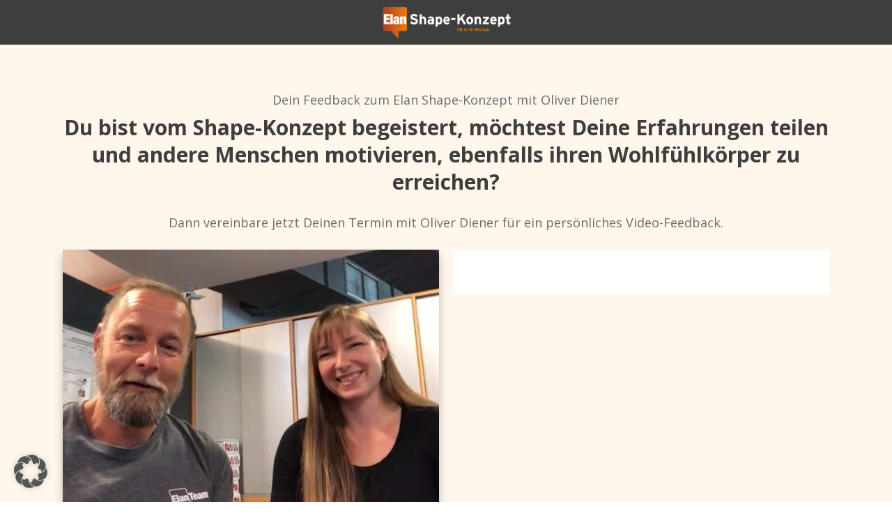

--- FILE ---
content_type: text/html; charset=UTF-8
request_url: https://l.elan-fitness.de/shape-feedback/
body_size: 22000
content:
<!DOCTYPE html>
<!--[if IE 7]>
<html class="ie ie7" lang="de">
<![endif]-->
<!--[if IE 8]>
<html class="ie ie8" lang="de">
<![endif]-->
<!--[if !(IE 7) | !(IE 8)  ]><!-->
<html lang="de"class="tcb">
<!--<![endif]-->
<head>
		<meta charset="UTF-8"/>
				
			<meta name="viewport" content="width=device-width, initial-scale=1.0"/>

	<style type="text/css" id="tcb-style-base-page-7469"  onLoad="typeof window.lightspeedOptimizeStylesheet === 'function' && window.lightspeedOptimizeStylesheet()" class="tcb-lightspeed-style">.thrv-page-section{position: relative;box-sizing: border-box !important;}.thrv-page-section .tve-page-section-out{position: absolute;width: 100%;height: 100%;left: 0px;top: 0px;box-sizing: border-box;transition: box-shadow 0.5s ease 0s;overflow: hidden;}.thrv-page-section.tve-height-update .tve-page-section-in{min-height: 150px;}.thrv-page-section .tve-page-section-in{box-sizing: border-box;margin-right: auto;margin-left: auto;position: relative;z-index: 1;min-height: 40px;}.tve-page-section-in > .thrv_wrapper:first-child{margin-top: 0px;}.tve-page-section-in > .thrv_wrapper:last-child{margin-bottom: 0px;}.thrv_wrapper .tve-content-box-background{position: absolute;width: 100%;left: 0px;top: 0px;overflow: hidden;-webkit-background-clip: padding-box;height: 100% !important;}.thrv_wrapper.thrv-content-box{box-sizing: border-box;position: relative;min-height: 10px;}.thrv_wrapper.thrv-content-box div:not(.thrv_icon):not(.ui-resizable-handle):not(.tve-auxiliary-icon-element){box-sizing: border-box;}.tve-cb{display: inline-block;vertical-align: middle;clear: both;overflow: visible;width: 100%;z-index: 1;position: relative;min-height: 10px;}.tve_image_caption{position: relative;}.tve_image_caption:not(.tcb-mm-image.tve-tab-image){height: auto !important;}.tve_image_caption .tve_image{max-width: 100%;width: 100%;}.tcb-style-wrap strong{font-weight: var(--g-bold-weight,bold);}.thrv_text_element{overflow-wrap: break-word;}.notifications-content-wrapper.tcb-permanently-hidden{display: none !important;}.tcb-permanently-hidden{display: none !important;}.tar-disabled{cursor: default;opacity: 0.4;pointer-events: none;}.tve_shortcode_overlay{width: 100%;height: 40px;background-color: rgba(0,0,0,0.4);color: rgb(255,255,255);text-align: center;}.tve_shortcode_overlay span{display: inline-block;padding-top: 10px;}.tcb-clear::after{display: block;height: 0px;content: "";}.tve_js_placeholder{background: none !important;}.tcb-flex-row{display: flex;flex-flow: row;align-items: stretch;justify-content: space-between;margin-top: 0px;margin-left: -15px;padding-bottom: 15px;padding-top: 15px;}.tcb-flex-col{flex: 1 1 auto;padding-top: 0px;padding-left: 15px;}.tcb-flex-row .tcb-flex-col{box-sizing: border-box;}.tcb-col{height: 100%;display: flex;flex-direction: column;position: relative;}.tcb-flex-row .tcb-col{box-sizing: border-box;}html{text-rendering: auto !important;}html body{text-rendering: auto !important;}body.tve_lp::before{content: none;}.thrv_wrapper{margin-top: 20px;margin-bottom: 20px;padding: 1px;}.thrv_wrapper div{box-sizing: content-box;}.thrv_wrapper.tve-elem-default-pad{padding: 20px;}.thrv_wrapper.thrv_text_element,.thrv_wrapper.thrv-page-section,.thrv_wrapper.thrv_symbol{margin: 0px;}.thrv_wrapper.thrv-columns{margin-top: 10px;margin-bottom: 10px;padding: 0px;}.tve_shortcode_editor h1{padding: 0px;}p{font-size: 1em;}.tve_image{border-radius: 0px;box-shadow: none;}div .tve_image_caption{padding: 0px;max-width: 100% !important;box-sizing: border-box !important;}.tve_image_caption .tve_image_frame{display: block;max-width: 100%;position: relative;overflow: hidden;}.tve_image_caption .tve_image{display: block;padding: 0px;height: auto;}:not(#_s):not(#_s) .tcb-conditional-display-placeholder{position: relative;min-height: var(--tcb-container-height-d,100px) !important;}:not(#_s):not(#_s) .tcb-conditional-display-placeholder.thrv-page-section{box-sizing: border-box;margin: 0px;}:not(#_s):not(#_s) .tcb-conditional-display-placeholder.thrv-content-box{box-sizing: border-box;}:not(#_s):not(#_s) .tcb-conditional-display-placeholder .tve-page-section-out,:not(#_s):not(#_s) .tcb-conditional-display-placeholder .tve-content-box-background{box-sizing: border-box;position: absolute;width: 100%;height: 100%;left: 0px;top: 0px;overflow: hidden;}.thrv_wrapper.thrv_contentbox_shortcode{position: relative;}body{margin: 0px;padding: 0px;}h1,p{margin: 0px;padding: 0px;}@media (max-width: 1023px){:not(#_s):not(#_s) .tcb-conditional-display-placeholder{min-height: var(--tcb-container-height-t) !important;}}@media (max-width: 767px){html{overflow-x: hidden !important;}html,body{max-width: 100vw !important;}.tcb-flex-row{flex-direction: column;}.tcb-flex-row.v-2{flex-direction: row;}.tcb-flex-row.v-2:not(.tcb-mobile-no-wrap){flex-wrap: wrap;}.tcb-flex-row.v-2:not(.tcb-mobile-no-wrap) > .tcb-flex-col{width: 100%;flex: 1 0 390px;max-width: 100% !important;}:not(#_s):not(#_s) .tcb-conditional-display-placeholder{min-height: var(--tcb-container-height-m) !important;}html{width: 100%;}body{width: 100%;overflow-x: hidden;}}@media screen and (-ms-high-contrast: active),(-ms-high-contrast: none){.tcb-flex-col{width: 100%;}.tcb-col{display: block;}}@media screen and (max-device-width: 480px){body{text-size-adjust: none;}}</style>		<script type="text/javascript">
			window.flatStyles = window.flatStyles || ''

			window.lightspeedOptimizeStylesheet = function () {
				const currentStylesheet = document.querySelector( '.tcb-lightspeed-style:not([data-ls-optimized])' )

				if ( currentStylesheet ) {
					try {
						if ( currentStylesheet.sheet && currentStylesheet.sheet.cssRules ) {
							if ( window.flatStyles ) {
								if ( this.optimizing ) {
									setTimeout( window.lightspeedOptimizeStylesheet.bind( this ), 24 )
								} else {
									this.optimizing = true;

									let rulesIndex = 0;

									while ( rulesIndex < currentStylesheet.sheet.cssRules.length ) {
										const rule = currentStylesheet.sheet.cssRules[ rulesIndex ]
										/* remove rules that already exist in the page */
										if ( rule.type === CSSRule.STYLE_RULE && window.flatStyles.includes( `${rule.selectorText}{` ) ) {
											currentStylesheet.sheet.deleteRule( rulesIndex )
										} else {
											rulesIndex ++
										}
									}
									/* optimize, mark it such, move to the next file, append the styles we have until now */
									currentStylesheet.setAttribute( 'data-ls-optimized', '1' )

									window.flatStyles += currentStylesheet.innerHTML

									this.optimizing = false
								}
							} else {
								window.flatStyles = currentStylesheet.innerHTML
								currentStylesheet.setAttribute( 'data-ls-optimized', '1' )
							}
						}
					} catch ( error ) {
						console.warn( error )
					}

					if ( currentStylesheet.parentElement.tagName !== 'HEAD' ) {
						/* always make sure that those styles end up in the head */
						const stylesheetID = currentStylesheet.id;
						/**
						 * make sure that there is only one copy of the css
						 * e.g display CSS
						 */
						if ( ( ! stylesheetID || ( stylesheetID && ! document.querySelector( `head #${stylesheetID}` ) ) ) ) {
							document.head.prepend( currentStylesheet )
						} else {
							currentStylesheet.remove();
						}
					}
				}
			}

			window.lightspeedOptimizeFlat = function ( styleSheetElement ) {
				if ( document.querySelectorAll( 'link[href*="thrive_flat.css"]' ).length > 1 ) {
					/* disable this flat if we already have one */
					styleSheetElement.setAttribute( 'disabled', true )
				} else {
					/* if this is the first one, make sure he's in head */
					if ( styleSheetElement.parentElement.tagName !== 'HEAD' ) {
						document.head.append( styleSheetElement )
					}
				}
			}
		</script>
		<meta name='robots' content='noindex, nofollow' />
<meta name="viewport" content="width=device-width, initial-scale=1">
	<!-- This site is optimized with the Yoast SEO plugin v26.6 - https://yoast.com/wordpress/plugins/seo/ -->
	<title>Dein Feedback zum Elan Shape-Konzept mit Oliver Diener</title>
	<meta name="description" content="Du bist vom Shape-Konzept begeistert, möchtest Deine Erfahrungen teilen und andere Menschen motivieren, ebenfalls ihren Wohlfühlkörper zu erreichen?" />
	<meta property="og:locale" content="de_DE" />
	<meta property="og:type" content="article" />
	<meta property="og:title" content="Dein Feedback zum Elan Shape-Konzept mit Oliver Diener" />
	<meta property="og:description" content="Du bist vom Shape-Konzept begeistert, möchtest Deine Erfahrungen teilen und andere Menschen motivieren, ebenfalls ihren Wohlfühlkörper zu erreichen?" />
	<meta property="og:url" content="https://l.elan-fitness.de/shape-feedback/" />
	<meta property="og:site_name" content="Elan - Fitness, Wellness &amp; SPA" />
	<meta property="article:modified_time" content="2023-12-12T21:54:41+00:00" />
	<meta property="og:image" content="https://l.elan-fitness.de/wp-content/uploads/2023/12/Shape-Konzept-Feedback-mit-Nicole-e1702417868735.jpg" />
	<meta property="og:image:width" content="650" />
	<meta property="og:image:height" content="476" />
	<meta property="og:image:type" content="image/jpeg" />
	<meta name="twitter:card" content="summary_large_image" />
	<meta name="twitter:label1" content="Geschätzte Lesezeit" />
	<meta name="twitter:data1" content="1 Minute" />
	<script type="application/ld+json" class="yoast-schema-graph">{"@context":"https://schema.org","@graph":[{"@type":"WebPage","@id":"https://l.elan-fitness.de/shape-feedback/","url":"https://l.elan-fitness.de/shape-feedback/","name":"Dein Feedback zum Elan Shape-Konzept mit Oliver Diener","isPartOf":{"@id":"https://l.elan-fitness.de/#website"},"primaryImageOfPage":{"@id":"https://l.elan-fitness.de/shape-feedback/#primaryimage"},"image":{"@id":"https://l.elan-fitness.de/shape-feedback/#primaryimage"},"thumbnailUrl":"https://l.elan-fitness.de/wp-content/uploads/2023/08/Shape-Konzept_Logo_Fit-in-12-Wochen_W-e1692889478773.png","datePublished":"2023-12-12T14:11:19+00:00","dateModified":"2023-12-12T21:54:41+00:00","description":"Du bist vom Shape-Konzept begeistert, möchtest Deine Erfahrungen teilen und andere Menschen motivieren, ebenfalls ihren Wohlfühlkörper zu erreichen?","breadcrumb":{"@id":"https://l.elan-fitness.de/shape-feedback/#breadcrumb"},"inLanguage":"de","potentialAction":[{"@type":"ReadAction","target":["https://l.elan-fitness.de/shape-feedback/"]}]},{"@type":"ImageObject","inLanguage":"de","@id":"https://l.elan-fitness.de/shape-feedback/#primaryimage","url":"https://l.elan-fitness.de/wp-content/uploads/2023/08/Shape-Konzept_Logo_Fit-in-12-Wochen_W-e1692889478773.png","contentUrl":"https://l.elan-fitness.de/wp-content/uploads/2023/08/Shape-Konzept_Logo_Fit-in-12-Wochen_W-e1692889478773.png","width":1319,"height":354,"caption":"Elan Shape-Konzept: Fit in 12 Wochen"},{"@type":"BreadcrumbList","@id":"https://l.elan-fitness.de/shape-feedback/#breadcrumb","itemListElement":[{"@type":"ListItem","position":1,"name":"Startseite","item":"https://l.elan-fitness.de/"},{"@type":"ListItem","position":2,"name":"Shape-Konzept 2023 Vereinbarung Feedback"}]},{"@type":"WebSite","@id":"https://l.elan-fitness.de/#website","url":"https://l.elan-fitness.de/","name":"Elan - Fitness, Wellness &amp; SPA","description":"Mehr als nur ein Fitnessstudio!","potentialAction":[{"@type":"SearchAction","target":{"@type":"EntryPoint","urlTemplate":"https://l.elan-fitness.de/?s={search_term_string}"},"query-input":{"@type":"PropertyValueSpecification","valueRequired":true,"valueName":"search_term_string"}}],"inLanguage":"de"}]}</script>
	<!-- / Yoast SEO plugin. -->


<script type='application/javascript'  id='pys-version-script'>console.log('PixelYourSite Free version 11.1.5');</script>
<link href='https://fonts.gstatic.com' crossorigin rel='preconnect' />
<link href='https://fonts.googleapis.com' crossorigin rel='preconnect' />
<link rel="alternate" type="application/rss+xml" title="Elan - Fitness, Wellness &amp; SPA &raquo; Feed" href="https://l.elan-fitness.de/feed/" />
<link rel="alternate" type="application/rss+xml" title="Elan - Fitness, Wellness &amp; SPA &raquo; Kommentar-Feed" href="https://l.elan-fitness.de/comments/feed/" />
<link rel="alternate" title="oEmbed (JSON)" type="application/json+oembed" href="https://l.elan-fitness.de/wp-json/oembed/1.0/embed?url=https%3A%2F%2Fl.elan-fitness.de%2Fshape-feedback%2F" />
<link rel="alternate" title="oEmbed (XML)" type="text/xml+oembed" href="https://l.elan-fitness.de/wp-json/oembed/1.0/embed?url=https%3A%2F%2Fl.elan-fitness.de%2Fshape-feedback%2F&#038;format=xml" />

<link rel='stylesheet' id='generate-fonts-css' href='//fonts.googleapis.com/css?family=Open+Sans:300,300italic,regular,italic,600,600italic,700,700italic,800,800italic' media='all' />
<style id='wp-emoji-styles-inline-css'>

	img.wp-smiley, img.emoji {
		display: inline !important;
		border: none !important;
		box-shadow: none !important;
		height: 1em !important;
		width: 1em !important;
		margin: 0 0.07em !important;
		vertical-align: -0.1em !important;
		background: none !important;
		padding: 0 !important;
	}
/*# sourceURL=wp-emoji-styles-inline-css */
</style>


<link rel='stylesheet' id='digimember_css_0-css' href='https://l.elan-fitness.de/wp-content/plugins/digimember/webinc/css/../packages/dm-frontend-styles.c6a0678b6b81e5f06afe.css?ver=3.9.2' media='all' />
<link rel='stylesheet' id='tve-ult-main-frame-css-css' href='https://l.elan-fitness.de/wp-content/plugins/thrive-ultimatum/tcb-bridge/assets/css/placeholders.css?ver=10.8.4' media='all' />
<link rel='stylesheet' id='grw-public-main-css-css' href='https://l.elan-fitness.de/wp-content/plugins/widget-google-reviews/assets/css/public-main.css?ver=6.9' media='all' />
<link rel='stylesheet' id='borlabs-cookie-custom-css' href='https://l.elan-fitness.de/wp-content/cache/borlabs-cookie/1/borlabs-cookie-1-de.css?ver=3.3.22-27' media='all' />
<!--n2css--><!--n2js--><script id="jquery-core-js-extra">
var pysFacebookRest = {"restApiUrl":"https://l.elan-fitness.de/wp-json/pys-facebook/v1/event","debug":""};
//# sourceURL=jquery-core-js-extra
</script>
<script src="https://l.elan-fitness.de/wp-includes/js/jquery/jquery.min.js?ver=3.7.1" id="jquery-core-js"></script>
<script src="https://l.elan-fitness.de/wp-includes/js/jquery/jquery-migrate.min.js?ver=3.4.1" id="jquery-migrate-js"></script>
<script src="https://l.elan-fitness.de/wp-includes/js/jquery/ui/core.min.js?ver=1.13.3" id="jquery-ui-core-js"></script>
<script src="https://l.elan-fitness.de/wp-includes/js/jquery/ui/menu.min.js?ver=1.13.3" id="jquery-ui-menu-js"></script>
<script src="https://l.elan-fitness.de/wp-includes/js/dist/dom-ready.min.js?ver=f77871ff7694fffea381" id="wp-dom-ready-js"></script>
<script src="https://l.elan-fitness.de/wp-includes/js/dist/hooks.min.js?ver=dd5603f07f9220ed27f1" id="wp-hooks-js"></script>
<script src="https://l.elan-fitness.de/wp-includes/js/dist/i18n.min.js?ver=c26c3dc7bed366793375" id="wp-i18n-js"></script>
<script id="wp-i18n-js-after">
wp.i18n.setLocaleData( { 'text direction\u0004ltr': [ 'ltr' ] } );
//# sourceURL=wp-i18n-js-after
</script>
<script id="wp-a11y-js-translations">
( function( domain, translations ) {
	var localeData = translations.locale_data[ domain ] || translations.locale_data.messages;
	localeData[""].domain = domain;
	wp.i18n.setLocaleData( localeData, domain );
} )( "default", {"translation-revision-date":"2025-12-14 04:43:15+0000","generator":"GlotPress\/4.0.3","domain":"messages","locale_data":{"messages":{"":{"domain":"messages","plural-forms":"nplurals=2; plural=n != 1;","lang":"de"},"Notifications":["Benachrichtigungen"]}},"comment":{"reference":"wp-includes\/js\/dist\/a11y.js"}} );
//# sourceURL=wp-a11y-js-translations
</script>
<script src="https://l.elan-fitness.de/wp-includes/js/dist/a11y.min.js?ver=cb460b4676c94bd228ed" id="wp-a11y-js"></script>
<script src="https://l.elan-fitness.de/wp-includes/js/jquery/ui/autocomplete.min.js?ver=1.13.3" id="jquery-ui-autocomplete-js"></script>
<script src="https://l.elan-fitness.de/wp-includes/js/imagesloaded.min.js?ver=5.0.0" id="imagesloaded-js"></script>
<script src="https://l.elan-fitness.de/wp-includes/js/masonry.min.js?ver=4.2.2" id="masonry-js"></script>
<script src="https://l.elan-fitness.de/wp-includes/js/jquery/jquery.masonry.min.js?ver=3.1.2b" id="jquery-masonry-js"></script>
<script id="tve_frontend-js-extra">
var tve_frontend_options = {"ajaxurl":"https://l.elan-fitness.de/wp-admin/admin-ajax.php","is_editor_page":"","page_events":[],"is_single":"1","social_fb_app_id":"","dash_url":"https://l.elan-fitness.de/wp-content/plugins/thrive-visual-editor/thrive-dashboard","queried_object":{"ID":7469,"post_author":"1"},"query_vars":{"page":"","pagename":"shape-feedback","certificate_u":""},"$_POST":[],"translations":{"Copy":"Copy","empty_username":"ERROR: The username field is empty.","empty_password":"ERROR: The password field is empty.","empty_login":"ERROR: Enter a username or email address.","min_chars":"At least %s characters are needed","no_headings":"No headings found","registration_err":{"required_field":"\u003Cstrong\u003EError\u003C/strong\u003E: This field is required","required_email":"\u003Cstrong\u003EError\u003C/strong\u003E: Please type your email address","invalid_email":"\u003Cstrong\u003EError\u003C/strong\u003E: The email address isn&#8217;t correct","passwordmismatch":"\u003Cstrong\u003EError\u003C/strong\u003E: Password mismatch"}},"routes":{"posts":"https://l.elan-fitness.de/wp-json/tcb/v1/posts","video_reporting":"https://l.elan-fitness.de/wp-json/tcb/v1/video-reporting","courses":"https://l.elan-fitness.de/wp-json/tva/v1/course_list_element","certificate_search":"https://l.elan-fitness.de/wp-json/tva/v1/certificate/search","assessments":"https://l.elan-fitness.de/wp-json/tva/v1/user/assessment"},"nonce":"5ea297985e","allow_video_src":"","google_client_id":null,"google_api_key":null,"facebook_app_id":null,"lead_generation_custom_tag_apis":["activecampaign","aweber","convertkit","drip","klicktipp","mailchimp","sendlane","zapier"],"post_request_data":[],"user_profile_nonce":"2fa0c281ed","ip":"114.119.144.85","current_user":[],"post_id":"7469","post_title":"Shape-Konzept 2023 Vereinbarung Feedback","post_type":"page","post_url":"https://l.elan-fitness.de/shape-feedback/","is_lp":"tcb2-shapeshift-blank-page","conditional_display":{"is_tooltip_dismissed":false}};
//# sourceURL=tve_frontend-js-extra
</script>
<script src="https://l.elan-fitness.de/wp-content/plugins/thrive-visual-editor/editor/js/dist/modules/general.min.js?ver=10.8.4" id="tve_frontend-js"></script>
<script defer="defer" src="https://l.elan-fitness.de/wp-content/plugins/widget-google-reviews/assets/js/public-main.js?ver=6.9" id="grw-public-main-js-js"></script>
<script data-no-optimize="1" data-no-minify="1" data-cfasync="false" src="https://l.elan-fitness.de/wp-content/cache/borlabs-cookie/1/borlabs-cookie-config-de.json.js?ver=3.3.22-43" id="borlabs-cookie-config-js"></script>
<script data-no-optimize="1" data-no-minify="1" data-cfasync="false" src="https://l.elan-fitness.de/wp-content/plugins/borlabs-cookie/assets/javascript/borlabs-cookie-prioritize.min.js?ver=3.3.22" id="borlabs-cookie-prioritize-js"></script>
<script src="https://l.elan-fitness.de/wp-content/plugins/pixelyoursite/dist/scripts/jquery.bind-first-0.2.3.min.js?ver=0.2.3" id="jquery-bind-first-js"></script>
<script src="https://l.elan-fitness.de/wp-content/plugins/pixelyoursite/dist/scripts/js.cookie-2.1.3.min.js?ver=2.1.3" id="js-cookie-pys-js"></script>
<script src="https://l.elan-fitness.de/wp-content/plugins/pixelyoursite/dist/scripts/tld.min.js?ver=2.3.1" id="js-tld-js"></script>
<script id="pys-js-extra">
var pysOptions = {"staticEvents":{"facebook":{"init_event":[{"delay":0,"type":"static","ajaxFire":false,"name":"PageView","pixelIds":["172666719904862"],"eventID":"92a8dce8-8a87-46c7-96b5-754ef833f574","params":{"page_title":"Shape-Konzept 2023 Vereinbarung Feedback","post_type":"page","post_id":7469,"plugin":"PixelYourSite","user_role":"guest","event_url":"l.elan-fitness.de/shape-feedback/"},"e_id":"init_event","ids":[],"hasTimeWindow":false,"timeWindow":0,"woo_order":"","edd_order":""}]}},"dynamicEvents":{"automatic_event_form":{"facebook":{"delay":0,"type":"dyn","name":"Form","pixelIds":["172666719904862"],"eventID":"63e5e7bc-6454-48eb-a5cf-43ab0cfc8217","params":{"page_title":"Shape-Konzept 2023 Vereinbarung Feedback","post_type":"page","post_id":7469,"plugin":"PixelYourSite","user_role":"guest","event_url":"l.elan-fitness.de/shape-feedback/"},"e_id":"automatic_event_form","ids":[],"hasTimeWindow":false,"timeWindow":0,"woo_order":"","edd_order":""}},"automatic_event_download":{"facebook":{"delay":0,"type":"dyn","name":"Download","extensions":["","doc","exe","js","pdf","ppt","tgz","zip","xls"],"pixelIds":["172666719904862"],"eventID":"8bd4cdc2-8943-46af-b80a-7183b8984378","params":{"page_title":"Shape-Konzept 2023 Vereinbarung Feedback","post_type":"page","post_id":7469,"plugin":"PixelYourSite","user_role":"guest","event_url":"l.elan-fitness.de/shape-feedback/"},"e_id":"automatic_event_download","ids":[],"hasTimeWindow":false,"timeWindow":0,"woo_order":"","edd_order":""}},"automatic_event_comment":{"facebook":{"delay":0,"type":"dyn","name":"Comment","pixelIds":["172666719904862"],"eventID":"3998d3d8-48e2-4983-a227-865280cdc2fc","params":{"page_title":"Shape-Konzept 2023 Vereinbarung Feedback","post_type":"page","post_id":7469,"plugin":"PixelYourSite","user_role":"guest","event_url":"l.elan-fitness.de/shape-feedback/"},"e_id":"automatic_event_comment","ids":[],"hasTimeWindow":false,"timeWindow":0,"woo_order":"","edd_order":""}}},"triggerEvents":[],"triggerEventTypes":[],"facebook":{"pixelIds":["172666719904862"],"advancedMatching":[],"advancedMatchingEnabled":true,"removeMetadata":false,"wooVariableAsSimple":false,"serverApiEnabled":true,"wooCRSendFromServer":false,"send_external_id":null,"enabled_medical":false,"do_not_track_medical_param":["event_url","post_title","page_title","landing_page","content_name","categories","category_name","tags"],"meta_ldu":false},"debug":"","siteUrl":"https://l.elan-fitness.de","ajaxUrl":"https://l.elan-fitness.de/wp-admin/admin-ajax.php","ajax_event":"017a173444","enable_remove_download_url_param":"1","cookie_duration":"7","last_visit_duration":"60","enable_success_send_form":"","ajaxForServerEvent":"1","ajaxForServerStaticEvent":"1","useSendBeacon":"1","send_external_id":"1","external_id_expire":"180","track_cookie_for_subdomains":"1","google_consent_mode":"1","gdpr":{"ajax_enabled":true,"all_disabled_by_api":false,"facebook_disabled_by_api":false,"analytics_disabled_by_api":false,"google_ads_disabled_by_api":false,"pinterest_disabled_by_api":false,"bing_disabled_by_api":false,"reddit_disabled_by_api":false,"externalID_disabled_by_api":false,"facebook_prior_consent_enabled":true,"analytics_prior_consent_enabled":true,"google_ads_prior_consent_enabled":null,"pinterest_prior_consent_enabled":true,"bing_prior_consent_enabled":true,"cookiebot_integration_enabled":false,"cookiebot_facebook_consent_category":"marketing","cookiebot_analytics_consent_category":"statistics","cookiebot_tiktok_consent_category":"marketing","cookiebot_google_ads_consent_category":"marketing","cookiebot_pinterest_consent_category":"marketing","cookiebot_bing_consent_category":"marketing","consent_magic_integration_enabled":false,"real_cookie_banner_integration_enabled":false,"cookie_notice_integration_enabled":false,"cookie_law_info_integration_enabled":false,"analytics_storage":{"enabled":true,"value":"granted","filter":false},"ad_storage":{"enabled":true,"value":"granted","filter":false},"ad_user_data":{"enabled":true,"value":"granted","filter":false},"ad_personalization":{"enabled":true,"value":"granted","filter":false}},"cookie":{"disabled_all_cookie":false,"disabled_start_session_cookie":false,"disabled_advanced_form_data_cookie":false,"disabled_landing_page_cookie":false,"disabled_first_visit_cookie":false,"disabled_trafficsource_cookie":false,"disabled_utmTerms_cookie":false,"disabled_utmId_cookie":false},"tracking_analytics":{"TrafficSource":"direct","TrafficLanding":"undefined","TrafficUtms":[],"TrafficUtmsId":[]},"GATags":{"ga_datalayer_type":"default","ga_datalayer_name":"dataLayerPYS"},"woo":{"enabled":false},"edd":{"enabled":false},"cache_bypass":"1765895892"};
//# sourceURL=pys-js-extra
</script>
<script src="https://l.elan-fitness.de/wp-content/plugins/pixelyoursite/dist/scripts/public.js?ver=11.1.5" id="pys-js"></script>
<link rel="https://api.w.org/" href="https://l.elan-fitness.de/wp-json/" /><link rel="alternate" title="JSON" type="application/json" href="https://l.elan-fitness.de/wp-json/wp/v2/pages/7469" /><link rel="EditURI" type="application/rsd+xml" title="RSD" href="https://l.elan-fitness.de/xmlrpc.php?rsd" />
<meta name="generator" content="WordPress 6.9" />
<link rel='shortlink' href='https://l.elan-fitness.de/?p=7469' />
<!-- Tiktok Pixel Code --><script>!function (w, d, t) {w.TiktokAnalyticsObject=t;var ttq=w[t]=w[t]||[];ttq.methods=['page','track','identify','instances','debug','on','off','once','ready','alias','group','enableCookie','disableCookie'],ttq.setAndDefer=function(t,e){t[e]=function(){t.push([e].concat(Array.prototype.slice.call(arguments,0)))}};for(var i=0;i<ttq.methods.length;i++)ttq.setAndDefer(ttq,ttq.methods[i]);ttq.instance=function(t){for(var e=ttq._i[t]||[],n=0;n<ttq.methods.length;n++)ttq.setAndDefer(e,ttq.methods[n]);return e},ttq.load=function(e,n){var i='https://analytics.tiktok.com/i18n/pixel/events.js';ttq._i=ttq._i||{},ttq._i[e]=[],ttq._i[e]._u=i,ttq._t=ttq._t||{},ttq._t[e]=+new Date,ttq._o=ttq._o||{},ttq._o[e]=n||{};var o=document.createElement('script');o.type='text/javascript',o.async=!0,o.src=i+'?sdkid='+e+'&lib='+t;var a=document.getElementsByTagName('script')[0];a.parentNode.insertBefore(o,a)};ttq.load('CD3TID3C77U9UAQ7A5P0');ttq.page();}(window, document, 'ttq');</script><script>ttq.track('Browse')</script><!-- End Tiktok Pixel Code -->
<style type="text/css" id="tve_global_variables">:root{--tcb-color-0:rgb(20, 21, 25);--tcb-color-0-h:228;--tcb-color-0-s:11%;--tcb-color-0-l:8%;--tcb-color-0-a:1;--tcb-color-1:rgb(62, 62, 62);--tcb-color-1-h:0;--tcb-color-1-s:0%;--tcb-color-1-l:24%;--tcb-color-1-a:1;--tcb-color-2:rgb(245, 139, 7);--tcb-color-2-h:33;--tcb-color-2-s:94%;--tcb-color-2-l:49%;--tcb-color-2-a:1;--tcb-color-3:rgb(51, 51, 51);--tcb-color-3-h:0;--tcb-color-3-s:0%;--tcb-color-3-l:20%;--tcb-color-3-a:1;--tcb-color-4:rgb(220, 113, 17);--tcb-color-4-h:28;--tcb-color-4-s:85%;--tcb-color-4-l:46%;--tcb-color-4-a:1;--tcb-color-5:rgb(106, 107, 108);--tcb-color-5-h:210;--tcb-color-5-s:0%;--tcb-color-5-l:41%;--tcb-color-5-a:1;--tcb-color-6:rgb(20, 21, 25);--tcb-color-6-h:228;--tcb-color-6-s:11%;--tcb-color-6-l:8%;--tcb-color-6-a:1;--tcb-color-7:rgb(48, 48, 49);--tcb-color-7-h:240;--tcb-color-7-s:1%;--tcb-color-7-l:19%;--tcb-color-7-a:1;--tcb-color-8:rgb(239, 239, 239);--tcb-color-8-h:0;--tcb-color-8-s:0%;--tcb-color-8-l:93%;--tcb-color-8-a:1;--tcb-color-9:rgb(240, 125, 0);--tcb-color-9-h:31;--tcb-color-9-s:100%;--tcb-color-9-l:47%;--tcb-color-9-a:1;--tcb-color-10:rgb(153, 153, 153);--tcb-color-10-h:0;--tcb-color-10-s:0%;--tcb-color-10-l:60%;--tcb-color-10-a:1;--tcb-color-11:rgb(84, 89, 95);--tcb-color-11-h:212;--tcb-color-11-s:6%;--tcb-color-11-l:35%;--tcb-color-11-a:1;--tcb-color-12:rgb(172, 60, 30);--tcb-color-12-h:12;--tcb-color-12-s:70%;--tcb-color-12-l:39%;--tcb-color-12-a:1;--tcb-color-13:rgb(220, 106, 33);--tcb-color-13-h:23;--tcb-color-13-s:73%;--tcb-color-13-l:49%;--tcb-color-13-a:1;--tcb-color-14:rgb(220, 106, 33);--tcb-color-14-h:23;--tcb-color-14-s:73%;--tcb-color-14-l:49%;--tcb-color-14-a:1;--tcb-color-15:rgb(64, 65, 68);--tcb-color-15-h:225;--tcb-color-15-s:3%;--tcb-color-15-l:25%;--tcb-color-15-a:1;--tcb-color-16:rgba(255, 239, 204, 0.5);--tcb-color-16-h:41;--tcb-color-16-s:100%;--tcb-color-16-l:90%;--tcb-color-16-a:0.5;--tcb-color-17:rgb(0, 0, 0);--tcb-color-17-h:0;--tcb-color-17-s:0%;--tcb-color-17-l:0%;--tcb-color-17-a:1;--tcb-color-18:rgb(243, 2, 255);--tcb-color-18-h:297;--tcb-color-18-s:100%;--tcb-color-18-l:50%;--tcb-color-18-a:1;--tcb-color-19:rgb(55, 167, 194);--tcb-color-19-h:191;--tcb-color-19-s:55%;--tcb-color-19-l:48%;--tcb-color-19-a:1;--tcb-color-20:rgb(62, 62, 62);--tcb-color-20-h:0;--tcb-color-20-s:0%;--tcb-color-20-l:24%;--tcb-color-20-a:1;--tcb-color-21:rgb(20, 21, 25);--tcb-color-21-h:228;--tcb-color-21-s:11%;--tcb-color-21-l:8%;--tcb-color-21-a:1;--tcb-color-22:rgb(92, 92, 92);--tcb-color-22-h:0;--tcb-color-22-s:0%;--tcb-color-22-l:36%;--tcb-color-22-a:1;--tcb-color-23:rgb(34, 34, 34);--tcb-color-23-h:0;--tcb-color-23-s:0%;--tcb-color-23-l:13%;--tcb-color-23-a:1;--tcb-color-24:rgb(213, 213, 213);--tcb-color-24-h:0;--tcb-color-24-s:0%;--tcb-color-24-l:83%;--tcb-color-24-a:1;--tcb-color-25:rgb(235, 235, 235);--tcb-color-25-h:0;--tcb-color-25-s:0%;--tcb-color-25-l:92%;--tcb-color-25-a:1;--tcb-gradient-0:linear-gradient(139deg, rgb(51, 51, 51) 0%, rgb(31, 31, 31) 90%);--tcb-gradient-1:linear-gradient(180deg, var(--tcb-color-21) 0%, var(--tcb-color-20) 100%);--tcb-gradient-2:linear-gradient(90deg, var(--tcb-color-9) 0%, var(--tcb-color-13) 100%);--tcb-background-author-image:url(https://l.elan-fitness.de/wp-content/plugins/thrive-visual-editor/editor/css/images/author_image.png);--tcb-background-user-image:url();--tcb-background-featured-image-thumbnail:url(https://l.elan-fitness.de/wp-content/plugins/thrive-visual-editor/editor/css/images/featured_image.png);--tcb-tpl-color-0:rgb(245, 139, 7);--tcb-tpl-color-0-h:33;--tcb-tpl-color-0-s:94%;--tcb-tpl-color-0-l:49%;--tcb-tpl-color-0-a:1;--tcb-tpl-color-9:rgb(220, 184, 143);--tcb-tpl-color-9-h:31;--tcb-tpl-color-9-s:52%;--tcb-tpl-color-9-l:71%;--tcb-tpl-color-9-a:1;--tcb-tpl-color-32:rgba(242, 137, 7, 0.7);--tcb-tpl-color-32-h:33;--tcb-tpl-color-32-s:94%;--tcb-tpl-color-32-l:48%;--tcb-tpl-color-32-a:0.7;--tcb-tpl-color-31:rgba(242, 137, 7, 0.5);--tcb-tpl-color-31-h:33;--tcb-tpl-color-31-s:94%;--tcb-tpl-color-31-l:48%;--tcb-tpl-color-31-a:0.5;--tcb-tpl-color-8:rgb(51, 51, 51);--tcb-tpl-color-8-h:0;--tcb-tpl-color-8-s:0%;--tcb-tpl-color-8-l:20%;--tcb-tpl-color-8-a:1;--tcb-tpl-color-5:rgb(245, 245, 245);--tcb-tpl-color-5-h:0;--tcb-tpl-color-5-s:0%;--tcb-tpl-color-5-l:96%;--tcb-tpl-color-5-a:1;--tcb-tpl-color-11:rgb(68, 68, 68);--tcb-tpl-color-11-h:0;--tcb-tpl-color-11-s:0%;--tcb-tpl-color-11-l:26%;--tcb-tpl-color-11-a:1;--tcb-tpl-color-6:rgb(255, 255, 255);--tcb-tpl-color-6-h:0;--tcb-tpl-color-6-s:0%;--tcb-tpl-color-6-l:100%;--tcb-tpl-color-6-a:1;--tcb-tpl-color-2:rgb(75, 75, 75);--tcb-tpl-color-2-h:0;--tcb-tpl-color-2-s:0%;--tcb-tpl-color-2-l:29%;--tcb-tpl-color-2-a:1;--tcb-tpl-color-28:rgb(235, 235, 235);--tcb-tpl-color-28-h:0;--tcb-tpl-color-28-s:0%;--tcb-tpl-color-28-l:92%;--tcb-tpl-color-28-a:1;--tcb-tpl-color-7:rgb(62, 62, 62);--tcb-tpl-color-7-h:0;--tcb-tpl-color-7-s:0%;--tcb-tpl-color-7-l:24%;--tcb-tpl-color-7-a:1;--tcb-tpl-color-30:rgb(62, 62, 62);--tcb-tpl-color-30-h:0;--tcb-tpl-color-30-s:0%;--tcb-tpl-color-30-l:24%;--tcb-tpl-color-30-a:1;--tcb-main-master-h:33;--tcb-main-master-s:94.44%;--tcb-main-master-l:49.41%;--tcb-main-master-a:1;--tcb-skin-color-0:hsla(var(--tcb-theme-main-master-h,210), var(--tcb-theme-main-master-s,77%), var(--tcb-theme-main-master-l,54%), var(--tcb-theme-main-master-a,1));--tcb-skin-color-0-h:var(--tcb-theme-main-master-h,210);--tcb-skin-color-0-s:var(--tcb-theme-main-master-s,77%);--tcb-skin-color-0-l:var(--tcb-theme-main-master-l,54%);--tcb-skin-color-0-a:var(--tcb-theme-main-master-a,1);--tcb-skin-color-1:hsla(calc(var(--tcb-theme-main-master-h,210) - 0 ), calc(var(--tcb-theme-main-master-s,77%) + 2% ), calc(var(--tcb-theme-main-master-l,54%) - 0% ), 0.5);--tcb-skin-color-1-h:calc(var(--tcb-theme-main-master-h,210) - 0 );--tcb-skin-color-1-s:calc(var(--tcb-theme-main-master-s,77%) + 2% );--tcb-skin-color-1-l:calc(var(--tcb-theme-main-master-l,54%) - 0% );--tcb-skin-color-1-a:0.5;--tcb-skin-color-2:rgb(248, 248, 248);--tcb-skin-color-2-h:0;--tcb-skin-color-2-s:0%;--tcb-skin-color-2-l:97%;--tcb-skin-color-2-a:1;--tcb-skin-color-3:hsla(calc(var(--tcb-theme-main-master-h,210) + 30 ), 85%, 13%, 1);--tcb-skin-color-3-h:calc(var(--tcb-theme-main-master-h,210) + 30 );--tcb-skin-color-3-s:85%;--tcb-skin-color-3-l:13%;--tcb-skin-color-3-a:1;--tcb-skin-color-4:rgb(12, 17, 21);--tcb-skin-color-4-h:206;--tcb-skin-color-4-s:27%;--tcb-skin-color-4-l:6%;--tcb-skin-color-4-a:1;--tcb-skin-color-5:rgb(106, 107, 108);--tcb-skin-color-5-h:210;--tcb-skin-color-5-s:0%;--tcb-skin-color-5-l:41%;--tcb-skin-color-5-a:1;--tcb-skin-color-8:hsla(calc(var(--tcb-theme-main-master-h,210) - 0 ), calc(var(--tcb-theme-main-master-s,77%) + 2% ), calc(var(--tcb-theme-main-master-l,54%) - 0% ), 0.18);--tcb-skin-color-8-h:calc(var(--tcb-theme-main-master-h,210) - 0 );--tcb-skin-color-8-s:calc(var(--tcb-theme-main-master-s,77%) + 2% );--tcb-skin-color-8-l:calc(var(--tcb-theme-main-master-l,54%) - 0% );--tcb-skin-color-8-a:0.18;--tcb-skin-color-9:hsla(calc(var(--tcb-theme-main-master-h,210) - 3 ), 56%, 96%, 1);--tcb-skin-color-9-h:calc(var(--tcb-theme-main-master-h,210) - 3 );--tcb-skin-color-9-s:56%;--tcb-skin-color-9-l:96%;--tcb-skin-color-9-a:1;--tcb-skin-color-10:hsla(calc(var(--tcb-theme-main-master-h,210) - 21 ), 100%, 81%, 1);--tcb-skin-color-10-h:calc(var(--tcb-theme-main-master-h,210) - 21 );--tcb-skin-color-10-s:100%;--tcb-skin-color-10-l:81%;--tcb-skin-color-10-a:1;--tcb-skin-color-13:hsla(calc(var(--tcb-theme-main-master-h,210) - 0 ), calc(var(--tcb-theme-main-master-s,77%) + 2% ), calc(var(--tcb-theme-main-master-l,54%) - 18% ), 0.5);--tcb-skin-color-13-h:calc(var(--tcb-theme-main-master-h,210) - 0 );--tcb-skin-color-13-s:calc(var(--tcb-theme-main-master-s,77%) + 2% );--tcb-skin-color-13-l:calc(var(--tcb-theme-main-master-l,54%) - 18% );--tcb-skin-color-13-a:0.5;--tcb-skin-color-14:rgb(230, 230, 230);--tcb-skin-color-14-h:0;--tcb-skin-color-14-s:0%;--tcb-skin-color-14-l:90%;--tcb-skin-color-14-a:1;--tcb-skin-color-16:hsla(calc(var(--tcb-theme-main-master-h,210) - 0 ), 3%, 36%, 1);--tcb-skin-color-16-h:calc(var(--tcb-theme-main-master-h,210) - 0 );--tcb-skin-color-16-s:3%;--tcb-skin-color-16-l:36%;--tcb-skin-color-16-a:1;--tcb-skin-color-18:hsla(calc(var(--tcb-theme-main-master-h,210) - 1 ), calc(var(--tcb-theme-main-master-s,77%) + 1% ), calc(var(--tcb-theme-main-master-l,54%) - 1% ), 0.8);--tcb-skin-color-18-h:calc(var(--tcb-theme-main-master-h,210) - 1 );--tcb-skin-color-18-s:calc(var(--tcb-theme-main-master-s,77%) + 1% );--tcb-skin-color-18-l:calc(var(--tcb-theme-main-master-l,54%) - 1% );--tcb-skin-color-18-a:0.8;--tcb-skin-color-19:hsla(calc(var(--tcb-theme-main-master-h,210) - 3 ), 56%, 96%, 0.85);--tcb-skin-color-19-h:calc(var(--tcb-theme-main-master-h,210) - 3 );--tcb-skin-color-19-s:56%;--tcb-skin-color-19-l:96%;--tcb-skin-color-19-a:0.85;--tcb-skin-color-20:hsla(calc(var(--tcb-theme-main-master-h,210) - 3 ), 56%, 96%, 0.9);--tcb-skin-color-20-h:calc(var(--tcb-theme-main-master-h,210) - 3 );--tcb-skin-color-20-s:56%;--tcb-skin-color-20-l:96%;--tcb-skin-color-20-a:0.9;--tcb-skin-color-21:hsla(calc(var(--tcb-theme-main-master-h,210) - 210 ), calc(var(--tcb-theme-main-master-s,77%) - 77% ), calc(var(--tcb-theme-main-master-l,54%) + 46% ), 1);--tcb-skin-color-21-h:calc(var(--tcb-theme-main-master-h,210) - 210 );--tcb-skin-color-21-s:calc(var(--tcb-theme-main-master-s,77%) - 77% );--tcb-skin-color-21-l:calc(var(--tcb-theme-main-master-l,54%) + 46% );--tcb-skin-color-21-a:1;--tcb-skin-color-22:rgb(255, 255, 255);--tcb-skin-color-22-h:0;--tcb-skin-color-22-s:0%;--tcb-skin-color-22-l:100%;--tcb-skin-color-22-a:1;--tcb-skin-color-23:rgb(32, 65, 71);--tcb-skin-color-23-h:189;--tcb-skin-color-23-s:37%;--tcb-skin-color-23-l:20%;--tcb-skin-color-23-a:1;--tcb-skin-color-24:rgb(59, 59, 59);--tcb-skin-color-24-h:0;--tcb-skin-color-24-s:0%;--tcb-skin-color-24-l:23%;--tcb-skin-color-24-a:1;--tcb-skin-color-25:hsla(calc(var(--tcb-theme-main-master-h,210) - 0 ), calc(var(--tcb-theme-main-master-s,77%) + 5% ), calc(var(--tcb-theme-main-master-l,54%) + 8% ), 0.04);--tcb-skin-color-25-h:calc(var(--tcb-theme-main-master-h,210) - 0 );--tcb-skin-color-25-s:calc(var(--tcb-theme-main-master-s,77%) + 5% );--tcb-skin-color-25-l:calc(var(--tcb-theme-main-master-l,54%) + 8% );--tcb-skin-color-25-a:0.04;--tcb-skin-color-26:hsla(calc(var(--tcb-theme-main-master-h,210) + 1 ), calc(var(--tcb-theme-main-master-s,77%) + 6% ), calc(var(--tcb-theme-main-master-l,54%) + 9% ), 0.12);--tcb-skin-color-26-h:calc(var(--tcb-theme-main-master-h,210) + 1 );--tcb-skin-color-26-s:calc(var(--tcb-theme-main-master-s,77%) + 6% );--tcb-skin-color-26-l:calc(var(--tcb-theme-main-master-l,54%) + 9% );--tcb-skin-color-26-a:0.12;--tcb-skin-color-27:hsla(calc(var(--tcb-theme-main-master-h,210) + 10 ), calc(var(--tcb-theme-main-master-s,77%) + 6% ), calc(var(--tcb-theme-main-master-l,54%) + 17% ), 1);--tcb-skin-color-27-h:calc(var(--tcb-theme-main-master-h,210) + 10 );--tcb-skin-color-27-s:calc(var(--tcb-theme-main-master-s,77%) + 6% );--tcb-skin-color-27-l:calc(var(--tcb-theme-main-master-l,54%) + 17% );--tcb-skin-color-27-a:1;--tcb-skin-color-28:hsla(calc(var(--tcb-theme-main-master-h,210) + 2 ), 43%, 82%, 1);--tcb-skin-color-28-h:calc(var(--tcb-theme-main-master-h,210) + 2 );--tcb-skin-color-28-s:43%;--tcb-skin-color-28-l:82%;--tcb-skin-color-28-a:1;--tcb-skin-color-29:hsla(calc(var(--tcb-theme-main-master-h,210) - 0 ), calc(var(--tcb-theme-main-master-s,77%) + 6% ), calc(var(--tcb-theme-main-master-l,54%) + 10% ), 0.4);--tcb-skin-color-29-h:calc(var(--tcb-theme-main-master-h,210) - 0 );--tcb-skin-color-29-s:calc(var(--tcb-theme-main-master-s,77%) + 6% );--tcb-skin-color-29-l:calc(var(--tcb-theme-main-master-l,54%) + 10% );--tcb-skin-color-29-a:0.4;--tcb-skin-color-30:hsla(calc(var(--tcb-theme-main-master-h,210) - 1 ), calc(var(--tcb-theme-main-master-s,77%) + 5% ), calc(var(--tcb-theme-main-master-l,54%) + 8% ), 0.85);--tcb-skin-color-30-h:calc(var(--tcb-theme-main-master-h,210) - 1 );--tcb-skin-color-30-s:calc(var(--tcb-theme-main-master-s,77%) + 5% );--tcb-skin-color-30-l:calc(var(--tcb-theme-main-master-l,54%) + 8% );--tcb-skin-color-30-a:0.85;}</style>
		<script>
		(function(h,o,t,j,a,r){
			h.hj=h.hj||function(){(h.hj.q=h.hj.q||[]).push(arguments)};
			h._hjSettings={hjid:2392629,hjsv:5};
			a=o.getElementsByTagName('head')[0];
			r=o.createElement('script');r.async=1;
			r.src=t+h._hjSettings.hjid+j+h._hjSettings.hjsv;
			a.appendChild(r);
		})(window,document,'//static.hotjar.com/c/hotjar-','.js?sv=');
		</script>
		<script data-no-optimize="1" data-no-minify="1" data-cfasync="false" data-borlabs-cookie-script-blocker-ignore>
    (function () {
        if ('0' === '1' && '1' === '1') {
            window['gtag_enable_tcf_support'] = true;
        }
        window.dataLayer = window.dataLayer || [];
        if (typeof window.gtag !== 'function') {
            window.gtag = function () {
                window.dataLayer.push(arguments);
            };
        }
        gtag('set', 'developer_id.dYjRjMm', true);
        if ('1' === '1') {
            let getCookieValue = function (name) {
                return document.cookie.match('(^|;)\\s*' + name + '\\s*=\\s*([^;]+)')?.pop() || '';
            };
            const gtmRegionsData = '{{ google-tag-manager-cm-regional-defaults }}';
            let gtmRegions = [];
            if (gtmRegionsData !== '\{\{ google-tag-manager-cm-regional-defaults \}\}') {
                gtmRegions = JSON.parse(gtmRegionsData);
            }
            let defaultRegion = null;
            for (let gtmRegionIndex in gtmRegions) {
                let gtmRegion = gtmRegions[gtmRegionIndex];
                if (gtmRegion['google-tag-manager-cm-region'] === '') {
                    defaultRegion = gtmRegion;
                } else {
                    gtag('consent', 'default', {
                        'ad_storage': gtmRegion['google-tag-manager-cm-default-ad-storage'],
                        'ad_user_data': gtmRegion['google-tag-manager-cm-default-ad-user-data'],
                        'ad_personalization': gtmRegion['google-tag-manager-cm-default-ad-personalization'],
                        'analytics_storage': gtmRegion['google-tag-manager-cm-default-analytics-storage'],
                        'functionality_storage': gtmRegion['google-tag-manager-cm-default-functionality-storage'],
                        'personalization_storage': gtmRegion['google-tag-manager-cm-default-personalization-storage'],
                        'security_storage': gtmRegion['google-tag-manager-cm-default-security-storage'],
                        'region': gtmRegion['google-tag-manager-cm-region'].toUpperCase().split(','),
						'wait_for_update': 500,
                    });
                }
            }
            let cookieValue = getCookieValue('borlabs-cookie-gcs');
            let consentsFromCookie = {};
            if (cookieValue !== '') {
                consentsFromCookie = JSON.parse(decodeURIComponent(cookieValue));
            }
            let defaultValues = {
                'ad_storage': defaultRegion === null ? 'denied' : defaultRegion['google-tag-manager-cm-default-ad-storage'],
                'ad_user_data': defaultRegion === null ? 'denied' : defaultRegion['google-tag-manager-cm-default-ad-user-data'],
                'ad_personalization': defaultRegion === null ? 'denied' : defaultRegion['google-tag-manager-cm-default-ad-personalization'],
                'analytics_storage': defaultRegion === null ? 'denied' : defaultRegion['google-tag-manager-cm-default-analytics-storage'],
                'functionality_storage': defaultRegion === null ? 'denied' : defaultRegion['google-tag-manager-cm-default-functionality-storage'],
                'personalization_storage': defaultRegion === null ? 'denied' : defaultRegion['google-tag-manager-cm-default-personalization-storage'],
                'security_storage': defaultRegion === null ? 'denied' : defaultRegion['google-tag-manager-cm-default-security-storage'],
                'wait_for_update': 500,
            };
            gtag('consent', 'default', {...defaultValues, ...consentsFromCookie});
            gtag('set', 'ads_data_redaction', true);
        }

        if ('0' === '1') {
            let url = new URL(window.location.href);

            if ((url.searchParams.has('gtm_debug') && url.searchParams.get('gtm_debug') !== '') || document.cookie.indexOf('__TAG_ASSISTANT=') !== -1 || document.documentElement.hasAttribute('data-tag-assistant-present')) {
                /* GTM block start */
                (function(w,d,s,l,i){w[l]=w[l]||[];w[l].push({'gtm.start':
                        new Date().getTime(),event:'gtm.js'});var f=d.getElementsByTagName(s)[0],
                    j=d.createElement(s),dl=l!='dataLayer'?'&l='+l:'';j.async=true;j.src=
                    'https://www.googletagmanager.com/gtm.js?id='+i+dl;f.parentNode.insertBefore(j,f);
                })(window,document,'script','dataLayer','GTM-MJ9VMMQ');
                /* GTM block end */
            } else {
                /* GTM block start */
                (function(w,d,s,l,i){w[l]=w[l]||[];w[l].push({'gtm.start':
                        new Date().getTime(),event:'gtm.js'});var f=d.getElementsByTagName(s)[0],
                    j=d.createElement(s),dl=l!='dataLayer'?'&l='+l:'';j.async=true;j.src=
                    'https://l.elan-fitness.de/wp-content/uploads/borlabs-cookie/' + i + '.js?ver=not-set-yet';f.parentNode.insertBefore(j,f);
                })(window,document,'script','dataLayer','GTM-MJ9VMMQ');
                /* GTM block end */
            }
        }


        let borlabsCookieConsentChangeHandler = function () {
            window.dataLayer = window.dataLayer || [];
            if (typeof window.gtag !== 'function') {
                window.gtag = function() {
                    window.dataLayer.push(arguments);
                };
            }

            let consents = BorlabsCookie.Cookie.getPluginCookie().consents;

            if ('1' === '1') {
                let gtmConsents = {};
                let customConsents = {};

				let services = BorlabsCookie.Services._services;

				for (let service in services) {
					if (service !== 'borlabs-cookie') {
						customConsents['borlabs_cookie_' + service.replaceAll('-', '_')] = BorlabsCookie.Consents.hasConsent(service) ? 'granted' : 'denied';
					}
				}

                if ('0' === '1') {
                    gtmConsents = {
                        'analytics_storage': BorlabsCookie.Consents.hasConsentForServiceGroup('essential') === true ? 'granted' : 'denied',
                        'functionality_storage': BorlabsCookie.Consents.hasConsentForServiceGroup('essential') === true ? 'granted' : 'denied',
                        'personalization_storage': BorlabsCookie.Consents.hasConsentForServiceGroup('essential') === true ? 'granted' : 'denied',
                        'security_storage': BorlabsCookie.Consents.hasConsentForServiceGroup('essential') === true ? 'granted' : 'denied',
                    };
                } else {
                    gtmConsents = {
                        'ad_storage': BorlabsCookie.Consents.hasConsentForServiceGroup('essential') === true ? 'granted' : 'denied',
                        'ad_user_data': BorlabsCookie.Consents.hasConsentForServiceGroup('essential') === true ? 'granted' : 'denied',
                        'ad_personalization': BorlabsCookie.Consents.hasConsentForServiceGroup('essential') === true ? 'granted' : 'denied',
                        'analytics_storage': BorlabsCookie.Consents.hasConsentForServiceGroup('essential') === true ? 'granted' : 'denied',
                        'functionality_storage': BorlabsCookie.Consents.hasConsentForServiceGroup('essential') === true ? 'granted' : 'denied',
                        'personalization_storage': BorlabsCookie.Consents.hasConsentForServiceGroup('essential') === true ? 'granted' : 'denied',
                        'security_storage': BorlabsCookie.Consents.hasConsentForServiceGroup('essential') === true ? 'granted' : 'denied',
                    };
                }
                BorlabsCookie.CookieLibrary.setCookie(
                    'borlabs-cookie-gcs',
                    JSON.stringify(gtmConsents),
                    BorlabsCookie.Settings.automaticCookieDomainAndPath.value ? '' : BorlabsCookie.Settings.cookieDomain.value,
                    BorlabsCookie.Settings.cookiePath.value,
                    BorlabsCookie.Cookie.getPluginCookie().expires,
                    BorlabsCookie.Settings.cookieSecure.value,
                    BorlabsCookie.Settings.cookieSameSite.value
                );
                gtag('consent', 'update', {...gtmConsents, ...customConsents});
            }


            for (let serviceGroup in consents) {
                for (let service of consents[serviceGroup]) {
                    if (!window.BorlabsCookieGtmPackageSentEvents.includes(service) && service !== 'borlabs-cookie') {
                        window.dataLayer.push({
                            event: 'borlabs-cookie-opt-in-' + service,
                        });
                        window.BorlabsCookieGtmPackageSentEvents.push(service);
                    }
                }
            }
            let afterConsentsEvent = document.createEvent('Event');
            afterConsentsEvent.initEvent('borlabs-cookie-google-tag-manager-after-consents', true, true);
            document.dispatchEvent(afterConsentsEvent);
        };
        window.BorlabsCookieGtmPackageSentEvents = [];
        document.addEventListener('borlabs-cookie-consent-saved', borlabsCookieConsentChangeHandler);
        document.addEventListener('borlabs-cookie-handle-unblock', borlabsCookieConsentChangeHandler);
    })();
</script><link rel="icon" href="https://l.elan-fitness.de/wp-content/uploads/2023/08/cropped-Elan-Fitness-Wellness-Spa-Logo.png" sizes="32x32" />
<link rel="icon" href="https://l.elan-fitness.de/wp-content/uploads/2023/08/cropped-Elan-Fitness-Wellness-Spa-Logo.png" sizes="192x192" />
<link rel="apple-touch-icon" href="https://l.elan-fitness.de/wp-content/uploads/2023/08/cropped-Elan-Fitness-Wellness-Spa-Logo.png" />
<meta name="msapplication-TileImage" content="https://l.elan-fitness.de/wp-content/uploads/2023/08/cropped-Elan-Fitness-Wellness-Spa-Logo.png" />
<style type="text/css" class="tcb_skin_lp_typography">@import url("https://fonts.googleapis.com/css?family=Literata:400,400i,600,600i,700,700i&subset=latin");@import url("https://fonts.googleapis.com/css?family=Muli:400,400i,800,800i,700,700i,500,500i&subset=latin");@media (min-width: 300px){.tcb-style-wrap h1{color:var(--tcb-skin-color-4);--tcb-applied-color:var$(--tcb-skin-color-4);font-family:Literata;--g-regular-weight:400;font-weight:var(--g-bold-weight,bold);font-size:40px;background-color:rgba(0,0,0,0);font-style:normal;margin:0px;padding-top:0px;padding-bottom:24px;text-decoration:rgba(10,10,10,0.85);text-transform:none;border-left:0px none rgba(10,10,10,0.85);--g-bold-weight:600;line-height:1.3em;}.tcb-style-wrap h2{font-family:Literata;--g-regular-weight:400;font-weight:var(--g-bold-weight,bold);color:var(--tcb-skin-color-4);--tcb-applied-color:var$(--tcb-skin-color-4);--g-bold-weight:600;padding-top:0px;margin-top:0px;padding-bottom:24px;margin-bottom:0px;font-size:34px;line-height:1.4em;}.tcb-style-wrap h3{font-family:Literata;--g-regular-weight:400;font-weight:var(--g-bold-weight,bold);color:var(--tcb-skin-color-4);--tcb-applied-color:var$(--tcb-skin-color-4);--g-bold-weight:600;padding-top:0px;margin-top:0px;padding-bottom:24px;margin-bottom:0px;font-size:24px;line-height:1.4em;}.tcb-style-wrap h4{font-family:Literata;--g-regular-weight:400;font-weight:var(--g-bold-weight,bold);color:var(--tcb-skin-color-4);--tcb-applied-color:var$(--tcb-skin-color-4);--g-bold-weight:600;padding-top:0px;margin-top:0px;padding-bottom:24px;margin-bottom:0px;font-size:20px;line-height:1.4em;}.tcb-style-wrap h5{font-family:Literata;--g-regular-weight:400;font-weight:var(--g-bold-weight,bold);color:var(--tcb-skin-color-4);--tcb-applied-color:var$(--tcb-skin-color-4);--g-bold-weight:600;padding-top:0px;margin-top:0px;padding-bottom:24px;margin-bottom:0px;line-height:1.4em;}.tcb-style-wrap h6{font-family:Literata;--g-regular-weight:400;font-weight:var(--g-bold-weight,bold);color:var(--tcb-skin-color-4);--tcb-applied-color:var$(--tcb-skin-color-4);--g-bold-weight:600;padding-top:0px;margin-top:0px;padding-bottom:24px;margin-bottom:0px;line-height:1.6em;}.tcb-style-wrap p{color:var(--tcb-skin-color-5);--tcb-applied-color:var$(--tcb-skin-color-5);font-family:Muli;--g-regular-weight:400;--g-bold-weight:800;font-weight:var(--g-regular-weight,normal);font-size:18px;padding-top:0px;margin-top:0px;padding-bottom:24px;margin-bottom:0px;}:not(.inc) .thrv_text_element a:not(.tcb-button-link),:not(.inc) .tcb-styled-list a,:not(.inc) .tcb-numbered-list a,.tve-input-option-text a,.tcb-post-content p a,.tcb-post-content li a,.tcb-post-content blockquote a,.tcb-post-content pre a{--tcb-applied-color:var$(--tcb-skin-color-5);font-family:inherit;--g-regular-weight:400;--g-bold-weight:800;font-weight:var(--g-regular-weight,normal);font-size:inherit;text-decoration-line:none;--eff:none;text-decoration-color:var(--eff-color,currentColor);color:var(--tcb-skin-color-0);}:not(.inc) .thrv_text_element a:not(.tcb-button-link):hover,:not(.inc) .tcb-styled-list a:hover,:not(.inc) .tcb-numbered-list a:hover,.tve-input-option-text a:hover,.tcb-post-content p a:hover,.tcb-post-content li a:hover,.tcb-post-content blockquote a:hover,.tcb-post-content pre a:hover{text-decoration-line:none;--eff:none;text-decoration-color:var(--eff-color,currentColor);color:var(--tcb-skin-color-3);}.tcb-style-wrap ul:not([class*="menu"]),.tcb-style-wrap ol{color:var(--tcb-skin-color-5);--tcb-applied-color:var$(--tcb-skin-color-5);font-family:Muli;--g-regular-weight:400;--g-bold-weight:800;font-weight:var(--g-regular-weight,normal);font-size:18px;margin-top:0px;margin-bottom:0px;padding-top:0px;padding-bottom:12px;padding-left:0px;}.tcb-style-wrap li:not([class*="menu"]){color:var(--tcb-skin-color-5);--tcb-applied-color:var$(--tcb-skin-color-5);font-family:Muli;--g-regular-weight:400;--g-bold-weight:800;font-weight:var(--g-regular-weight,normal);font-size:18px;line-height:1.4em;padding-bottom:16px;margin-bottom:0px;}.tcb-style-wrap blockquote{color:var(--tcb-skin-color-5);--tcb-applied-color:var$(--tcb-skin-color-5);font-family:Muli;--g-regular-weight:400;--g-bold-weight:800;font-weight:var(--g-regular-weight,normal);font-size:18px;padding-top:0px;padding-bottom:0px;border-left:2px solid var(--tcb-skin-color-1);margin-top:0px;margin-bottom:24px;}body,.tcb-plain-text{color:var(--tcb-skin-color-5);--tcb-applied-color:var$(--tcb-skin-color-5);font-family:Muli;--g-regular-weight:400;--g-bold-weight:800;font-weight:var(--g-regular-weight,normal);font-size:18px;}}@media (max-width: 1023px){.tcb-style-wrap h1{font-size:36px;padding-bottom:22px;margin-bottom:0px;}.tcb-style-wrap h2{padding-bottom:22px;margin-bottom:0px;font-size:28px;}.tcb-style-wrap h3{padding-bottom:22px;margin-bottom:0px;font-size:22px;}.tcb-style-wrap h4{padding-bottom:22px;margin-bottom:0px;}.tcb-style-wrap h5{padding-bottom:22px;margin-bottom:0px;}.tcb-style-wrap h6{padding-bottom:22px;margin-bottom:0px;}.tcb-style-wrap p{padding-bottom:22px;margin-bottom:0px;padding-top:0px;margin-top:0px;}.tcb-style-wrap ul:not([class*="menu"]),.tcb-style-wrap ol{padding-top:0px;padding-bottom:4px;}.tcb-style-wrap li:not([class*="menu"]){line-height:1.75em;--tcb-typography-line-height:1.75em;padding-bottom:14px;margin-bottom:0px;}.tcb-style-wrap blockquote{margin-bottom:22px;}}@media (max-width: 767px){.tcb-style-wrap h1{font-size:28px;padding-bottom:20px;margin-bottom:0px;}.tcb-style-wrap h2{font-size:24px;padding-bottom:20px;margin-bottom:0px;}.tcb-style-wrap h3{font-size:22px;padding-bottom:20px;margin-bottom:0px;}.tcb-style-wrap h4{font-size:20px;padding-bottom:20px;margin-bottom:0px;}.tcb-style-wrap h5{padding-bottom:20px;margin-bottom:0px;}.tcb-style-wrap h6{padding-bottom:20px;margin-bottom:0px;}.tcb-style-wrap p{padding-bottom:20px;margin-bottom:0px;padding-top:0px;margin-top:0px;}.tcb-style-wrap ul:not([class*="menu"]),.tcb-style-wrap ol{padding-left:0px;padding-bottom:4px;padding-top:0px;}.tcb-style-wrap li:not([class*="menu"]){padding-bottom:10px;margin-bottom:0px;}.tcb-style-wrap blockquote{margin-bottom:20px;}}</style>			<style class="tve_custom_style">@import url("//fonts.googleapis.com/css?family=Open+Sans:400,700,300,600,500&subset=latin");@media (min-width: 300px){.tve_post_lp > div > :not(#tve){--page-section-max-width: 1150px;}.thrv_header .symbol-section-in{max-width: var(--page-section-max-width) !important;}.thrv_footer .symbol-section-in{max-width: var(--page-section-max-width) !important;}.thrv_header .symbol-section-in,.thrv_footer .symbol-section-in{box-sizing: border-box;}[data-css="tve-u-1847fdc2c0d"]{min-width: auto;min-height: 1px !important;}[data-css="tve-u-1847fdcb40b"]{background-image: linear-gradient(rgb(62,62,62),rgb(62,62,62)) !important;background-size: auto !important;background-position: 50% 50% !important;background-attachment: scroll !important;background-repeat: no-repeat !important;--background-image: linear-gradient(rgb(62,62,62),rgb(62,62,62)) !important;--background-size: auto !important;--background-position: 50% 50% !important;--background-attachment: scroll !important;--background-repeat: no-repeat !important;--tve-applied-background-image: linear-gradient(rgb(62,62,62),rgb(62,62,62)) !important;}[data-css="tve-u-1847fdd12ab"] .tve-page-section-in{justify-content: center;display: flex;flex-direction: column;}[data-css="tve-u-1847fe4049c"]{padding: 40px 1px !important;}:not(#tve) [data-css="tve-u-1847fe976d1"]{font-size: 30px !important;color: rgb(62,62,62) !important;--tcb-applied-color: rgb(62,62,62) !important;--tve-applied-color: rgb(62,62,62) !important;}[data-css="tve-u-1847fe9cb4b"]{max-width: 50%;}[data-css="tve-u-1847fe9cb52"]{max-width: 50%;}[data-css="tve-u-1847fead123"]{width: 100%;float: right;z-index: 3;position: relative;--tve-alignment: right;margin: 0px auto !important;box-shadow: rgba(0,0,0,0.25) 0px 8px 12px 0px;--tve-applied-box-shadow: 0px 8px 12px 0px rgba(0,0,0,0.25);}[data-css="tve-u-1847feb158f"]{justify-content: flex-start !important;background-image: none !important;--background-image: none !important;--tve-applied-background-image: url("https://l.elan-fitness.de/wp-content/uploads/2023/12/Shape-Konzept-Feedback-mit-Nicole.jpg") !important;}[data-css="tve-u-1847fdd12ab"]{padding: 1px !important;}#tcb_landing_page h1{font-family: "Open Sans";--tcb-typography-font-family: "Open Sans";--g-regular-weight: 400;--g-bold-weight: 700;font-weight: var(--g-regular-weight,normal);}#tcb_landing_page .thrv_text_element a:not(.tcb-button-link),#tcb_landing_page .tcb-styled-list a,#tcb_landing_page .tcb-numbered-list a,#tcb_landing_page .tve-input-option-text a{font-family: "Open Sans";--tcb-typography-font-family: "Open Sans";--g-regular-weight: 400;--g-bold-weight: 700;font-weight: var(--g-regular-weight,normal);}#tcb_landing_page .thrv_text_element p a:not(.tcb-button-link){font-family: "Open Sans";--tcb-typography-font-family: "Open Sans";--g-regular-weight: 400;--g-bold-weight: 700;font-weight: var(--g-regular-weight,normal);}:not(.inc) #tcb_landing_page h1 a:not(.tcb-button-link),:not(.inc) #tcb_landing_page h2 a:not(.tcb-button-link),:not(.inc) #tcb_landing_page h3 a:not(.tcb-button-link),:not(.inc) #tcb_landing_page h4 a:not(.tcb-button-link),:not(.inc) #tcb_landing_page h5 a:not(.tcb-button-link),:not(.inc) #tcb_landing_page h6 a:not(.tcb-button-link){font-family: "Open Sans";--tcb-typography-font-family: "Open Sans";--g-regular-weight: 400;--g-bold-weight: 700;font-weight: var(--g-regular-weight,normal);}#tcb_landing_page .tcb-styled-list a,:not(.inc) .tcb-numbered-list a{font-family: "Open Sans";--tcb-typography-font-family: "Open Sans";--g-regular-weight: 400;--g-bold-weight: 700;font-weight: var(--g-regular-weight,normal);}#tcb_landing_page .tve_lp .tcb-plain-text a:not(.tcb-button-link){font-family: "Open Sans";--tcb-typography-font-family: "Open Sans";--g-regular-weight: 400;--g-bold-weight: 700;font-weight: var(--g-regular-weight,normal);}#tcb_landing_page p{font-family: "Open Sans";--tcb-typography-font-family: "Open Sans";--g-regular-weight: 400;--g-bold-weight: 700;font-weight: var(--g-regular-weight,normal);line-height: 1.55em;--tcb-typography-line-height: 1.55em;}#tcb_landing_page ul:not([class*="menu"]),#tcb_landing_page ol{font-family: "Open Sans";--tcb-typography-font-family: "Open Sans";--g-regular-weight: 400;--g-bold-weight: 700;font-weight: var(--g-regular-weight,normal);}#tcb_landing_page li:not([class*="menu"]){font-family: "Open Sans";--tcb-typography-font-family: "Open Sans";--g-regular-weight: 400;--g-bold-weight: 700;font-weight: var(--g-regular-weight,normal);line-height: 1.25em;--tcb-typography-line-height: 1.25em;}#tcb_landing_page pre{font-family: "Open Sans";--tcb-typography-font-family: "Open Sans";--g-regular-weight: 400;--g-bold-weight: 700;font-weight: var(--g-regular-weight,normal);}#tcb_landing_page blockquote{font-family: "Open Sans";--tcb-typography-font-family: "Open Sans";--g-regular-weight: 400;--g-bold-weight: 700;font-weight: var(--g-regular-weight,normal);}.tve_lp .tcb-plain-text{font-family: "Open Sans";--tcb-typography-font-family: "Open Sans";--g-regular-weight: 400;--g-bold-weight: 700;font-weight: var(--g-regular-weight,normal);}#tcb_landing_page h2{font-family: "Open Sans";--tcb-typography-font-family: "Open Sans";--g-regular-weight: 400;--g-bold-weight: 700;font-weight: var(--g-regular-weight,normal);font-size: 30px;--tcb-typography-font-size: 30px;}#tcb_landing_page h3{font-family: "Open Sans";--tcb-typography-font-family: "Open Sans";--g-regular-weight: 400;--g-bold-weight: 700;font-weight: var(--g-regular-weight,normal);}#tcb_landing_page h4{font-family: "Open Sans";--tcb-typography-font-family: "Open Sans";--g-regular-weight: 400;--g-bold-weight: 700;font-weight: var(--g-regular-weight,normal);}#tcb_landing_page h5{font-family: "Open Sans";--tcb-typography-font-family: "Open Sans";--g-regular-weight: 400;--g-bold-weight: 700;font-weight: var(--g-regular-weight,normal);}#tcb_landing_page h6{font-family: "Open Sans";--tcb-typography-font-family: "Open Sans";--g-regular-weight: 400;--g-bold-weight: 700;font-weight: var(--g-regular-weight,normal);}[data-css="tve-u-18a28160b05"]{padding: 5px 25px !important;margin: 0px !important;}[data-css="tve-u-18a286e029c"]{min-width: auto;}[data-css="tve-u-18a286e2914"] > .tcb-flex-col{padding-left: 20px;}[data-css="tve-u-18a286e2914"]{margin-left: -20px !important;padding-top: 0px !important;padding-bottom: 0px !important;}[data-css="tve-u-18a286ed66f"]{padding: 25px 25px 0px !important;margin: 0px !important;}[data-css="tve-u-18a286eef40"]{margin-top: 0px !important;margin-bottom: 0px !important;}[data-css="tve-u-18a32056e66"]{background-image: linear-gradient(rgb(255,246,236),rgb(255,246,236)) !important;--background-image: linear-gradient(rgb(255,246,236),rgb(255,246,236)) !important;--tve-applied-background-image: linear-gradient(rgb(255,246,236),rgb(255,246,236)) !important;background-size: auto !important;background-position: 50% 50% !important;background-attachment: scroll !important;background-repeat: no-repeat !important;--background-size: auto auto !important;--background-position: 50% 50% !important;--background-attachment: scroll !important;--background-repeat: no-repeat !important;}[data-css="tve-u-18c5e677430"]{margin-top: -20px !important;}[data-css="tve-u-18c5e6cefb6"]{margin-top: 0px !important;margin-bottom: 0px !important;padding-top: 20px !important;}[data-css="tve-u-18c5e6d1856"]{background-image: linear-gradient(rgba(255,255,255,0.94),rgba(255,255,255,0.94)) !important;background-size: auto !important;background-position: 50% 50% !important;background-attachment: scroll !important;background-repeat: no-repeat !important;--background-image: linear-gradient(rgba(255,255,255,0.94),rgba(255,255,255,0.94)) !important;--background-size: auto auto !important;--background-position: 50% 50% !important;--background-attachment: scroll !important;--background-repeat: no-repeat !important;--tve-applied-background-image: linear-gradient(rgba(255,255,255,0.94),rgba(255,255,255,0.94)) !important;}[data-css="tve-u-18c5e6d90d9"]{margin-top: 0px !important;margin-bottom: 0px !important;}[data-css="tve-u-18a3206ba3d"]::after{clear: both;}[data-css="tve-u-18c5e7db3d3"]{width: 191px;--tve-alignment: center;float: none;margin: 0px auto !important;}}@media (max-width: 1023px){.tve_post_lp > div > :not(#tve){--page-section-max-width: 704px;}[data-css="tve-u-1847fead123"]{width: 436px;float: right;z-index: 3;position: relative;--tve-alignment: right;}[data-css="tve-u-18480d0f10e"]{justify-content: center !important;}#tcb_landing_page h2{font-size: 28px;--tcb-typography-font-size: 28px;}[data-css="tve-u-18a3206ba3d"]::after{clear: both;}[data-css="tve-u-18a286ed66f"]{padding-right: 0px !important;padding-left: 0px !important;padding-top: 0px !important;}[data-css="tve-u-1847fe9cb4b"]{max-width: 50.4%;}[data-css="tve-u-1847fe9cb52"]{max-width: 49.6%;}:not(#tve) [data-css="tve-u-1847fe976d1"]{font-size: 25px !important;}[data-css="tve-u-18c5e7db3d3"]{width: 179px;}[data-css="tve-u-18a286e029c"]{min-width: auto;}}@media (max-width: 767px){.tve_post_lp > div > :not(#tve){--page-section-max-width: 375px;}[data-css="tve-u-1847fdd12ab"]{padding-left: 8px !important;padding-right: 8px !important;}[data-css="tve-u-1847fe4049c"]{padding-left: 15px !important;padding-right: 15px !important;padding-top: 30px !important;}#tcb_landing_page h2{font-size: 25px;--tcb-typography-font-size: 25px;}[data-css="tve-u-18a286ed66f"]{padding-right: 0px !important;}:not(#tve) [data-css="tve-u-1847fe976d1"]{font-size: 25px !important;}[data-css="tve-u-18a286e2914"]{flex-flow: row-reverse wrap-reverse !important;}[data-css="tve-u-1847fead123"]{width: 100%;margin-bottom: 20px !important;margin-top: 20px !important;}[data-css="tve-u-18c5e7db3d3"]{--tve-alignment: center;float: none;margin: 10px auto !important;}}</style> 			
<script type='text/javascript'>
    if (typeof jQuery == 'undefined') {
        window.onload = function () {
            if (typeof jQuery == 'undefined') {
                console.log( 'DIGIMEMBER needs JQUERY, but could not detect it.' );
            }
            else {
                ncoreJQ = jQuery;
            }
        };
    }
    else {
        ncoreJQ = jQuery;
    }
</script>

	<style>
        html {
            height: auto;
        }

            html.tcb-editor {
                overflow-y: initial;
            }

            body:before, body:after {
                height: 0 !important;
            }

            .thrv_page_section .out {
                max-width: none
            }

            .tve_wrap_all {
                position: relative;
            }

            /* Content Width - inherit Content Width directly from LP settings */
            .thrv-page-section[data-inherit-lp-settings="1"] .tve-page-section-in {
                max-width: 1080px !important;
                max-width: var(--page-section-max-width) !important;
            }
			/* set the max-width also for over content settings */
            body.tcb-full-header .thrv_header,
            body.tcb-full-footer .thrv_footer {
                width: 100vw;
				max-width: 100vw;
                left: 50%;
                right: 50%;
                margin-left: -50vw !important;
                margin-right: -50vw !important;
            }
		</style>

	<style id='global-styles-inline-css'>
:root{--wp--preset--aspect-ratio--square: 1;--wp--preset--aspect-ratio--4-3: 4/3;--wp--preset--aspect-ratio--3-4: 3/4;--wp--preset--aspect-ratio--3-2: 3/2;--wp--preset--aspect-ratio--2-3: 2/3;--wp--preset--aspect-ratio--16-9: 16/9;--wp--preset--aspect-ratio--9-16: 9/16;--wp--preset--color--black: #000000;--wp--preset--color--cyan-bluish-gray: #abb8c3;--wp--preset--color--white: #ffffff;--wp--preset--color--pale-pink: #f78da7;--wp--preset--color--vivid-red: #cf2e2e;--wp--preset--color--luminous-vivid-orange: #ff6900;--wp--preset--color--luminous-vivid-amber: #fcb900;--wp--preset--color--light-green-cyan: #7bdcb5;--wp--preset--color--vivid-green-cyan: #00d084;--wp--preset--color--pale-cyan-blue: #8ed1fc;--wp--preset--color--vivid-cyan-blue: #0693e3;--wp--preset--color--vivid-purple: #9b51e0;--wp--preset--color--contrast: var(--contrast);--wp--preset--color--contrast-2: var(--contrast-2);--wp--preset--color--contrast-3: var(--contrast-3);--wp--preset--color--base: var(--base);--wp--preset--color--base-2: var(--base-2);--wp--preset--color--base-3: var(--base-3);--wp--preset--color--accent: var(--accent);--wp--preset--gradient--vivid-cyan-blue-to-vivid-purple: linear-gradient(135deg,rgb(6,147,227) 0%,rgb(155,81,224) 100%);--wp--preset--gradient--light-green-cyan-to-vivid-green-cyan: linear-gradient(135deg,rgb(122,220,180) 0%,rgb(0,208,130) 100%);--wp--preset--gradient--luminous-vivid-amber-to-luminous-vivid-orange: linear-gradient(135deg,rgb(252,185,0) 0%,rgb(255,105,0) 100%);--wp--preset--gradient--luminous-vivid-orange-to-vivid-red: linear-gradient(135deg,rgb(255,105,0) 0%,rgb(207,46,46) 100%);--wp--preset--gradient--very-light-gray-to-cyan-bluish-gray: linear-gradient(135deg,rgb(238,238,238) 0%,rgb(169,184,195) 100%);--wp--preset--gradient--cool-to-warm-spectrum: linear-gradient(135deg,rgb(74,234,220) 0%,rgb(151,120,209) 20%,rgb(207,42,186) 40%,rgb(238,44,130) 60%,rgb(251,105,98) 80%,rgb(254,248,76) 100%);--wp--preset--gradient--blush-light-purple: linear-gradient(135deg,rgb(255,206,236) 0%,rgb(152,150,240) 100%);--wp--preset--gradient--blush-bordeaux: linear-gradient(135deg,rgb(254,205,165) 0%,rgb(254,45,45) 50%,rgb(107,0,62) 100%);--wp--preset--gradient--luminous-dusk: linear-gradient(135deg,rgb(255,203,112) 0%,rgb(199,81,192) 50%,rgb(65,88,208) 100%);--wp--preset--gradient--pale-ocean: linear-gradient(135deg,rgb(255,245,203) 0%,rgb(182,227,212) 50%,rgb(51,167,181) 100%);--wp--preset--gradient--electric-grass: linear-gradient(135deg,rgb(202,248,128) 0%,rgb(113,206,126) 100%);--wp--preset--gradient--midnight: linear-gradient(135deg,rgb(2,3,129) 0%,rgb(40,116,252) 100%);--wp--preset--font-size--small: 13px;--wp--preset--font-size--medium: 20px;--wp--preset--font-size--large: 36px;--wp--preset--font-size--x-large: 42px;--wp--preset--spacing--20: 0.44rem;--wp--preset--spacing--30: 0.67rem;--wp--preset--spacing--40: 1rem;--wp--preset--spacing--50: 1.5rem;--wp--preset--spacing--60: 2.25rem;--wp--preset--spacing--70: 3.38rem;--wp--preset--spacing--80: 5.06rem;--wp--preset--shadow--natural: 6px 6px 9px rgba(0, 0, 0, 0.2);--wp--preset--shadow--deep: 12px 12px 50px rgba(0, 0, 0, 0.4);--wp--preset--shadow--sharp: 6px 6px 0px rgba(0, 0, 0, 0.2);--wp--preset--shadow--outlined: 6px 6px 0px -3px rgb(255, 255, 255), 6px 6px rgb(0, 0, 0);--wp--preset--shadow--crisp: 6px 6px 0px rgb(0, 0, 0);}:where(.is-layout-flex){gap: 0.5em;}:where(.is-layout-grid){gap: 0.5em;}body .is-layout-flex{display: flex;}.is-layout-flex{flex-wrap: wrap;align-items: center;}.is-layout-flex > :is(*, div){margin: 0;}body .is-layout-grid{display: grid;}.is-layout-grid > :is(*, div){margin: 0;}:where(.wp-block-columns.is-layout-flex){gap: 2em;}:where(.wp-block-columns.is-layout-grid){gap: 2em;}:where(.wp-block-post-template.is-layout-flex){gap: 1.25em;}:where(.wp-block-post-template.is-layout-grid){gap: 1.25em;}.has-black-color{color: var(--wp--preset--color--black) !important;}.has-cyan-bluish-gray-color{color: var(--wp--preset--color--cyan-bluish-gray) !important;}.has-white-color{color: var(--wp--preset--color--white) !important;}.has-pale-pink-color{color: var(--wp--preset--color--pale-pink) !important;}.has-vivid-red-color{color: var(--wp--preset--color--vivid-red) !important;}.has-luminous-vivid-orange-color{color: var(--wp--preset--color--luminous-vivid-orange) !important;}.has-luminous-vivid-amber-color{color: var(--wp--preset--color--luminous-vivid-amber) !important;}.has-light-green-cyan-color{color: var(--wp--preset--color--light-green-cyan) !important;}.has-vivid-green-cyan-color{color: var(--wp--preset--color--vivid-green-cyan) !important;}.has-pale-cyan-blue-color{color: var(--wp--preset--color--pale-cyan-blue) !important;}.has-vivid-cyan-blue-color{color: var(--wp--preset--color--vivid-cyan-blue) !important;}.has-vivid-purple-color{color: var(--wp--preset--color--vivid-purple) !important;}.has-black-background-color{background-color: var(--wp--preset--color--black) !important;}.has-cyan-bluish-gray-background-color{background-color: var(--wp--preset--color--cyan-bluish-gray) !important;}.has-white-background-color{background-color: var(--wp--preset--color--white) !important;}.has-pale-pink-background-color{background-color: var(--wp--preset--color--pale-pink) !important;}.has-vivid-red-background-color{background-color: var(--wp--preset--color--vivid-red) !important;}.has-luminous-vivid-orange-background-color{background-color: var(--wp--preset--color--luminous-vivid-orange) !important;}.has-luminous-vivid-amber-background-color{background-color: var(--wp--preset--color--luminous-vivid-amber) !important;}.has-light-green-cyan-background-color{background-color: var(--wp--preset--color--light-green-cyan) !important;}.has-vivid-green-cyan-background-color{background-color: var(--wp--preset--color--vivid-green-cyan) !important;}.has-pale-cyan-blue-background-color{background-color: var(--wp--preset--color--pale-cyan-blue) !important;}.has-vivid-cyan-blue-background-color{background-color: var(--wp--preset--color--vivid-cyan-blue) !important;}.has-vivid-purple-background-color{background-color: var(--wp--preset--color--vivid-purple) !important;}.has-black-border-color{border-color: var(--wp--preset--color--black) !important;}.has-cyan-bluish-gray-border-color{border-color: var(--wp--preset--color--cyan-bluish-gray) !important;}.has-white-border-color{border-color: var(--wp--preset--color--white) !important;}.has-pale-pink-border-color{border-color: var(--wp--preset--color--pale-pink) !important;}.has-vivid-red-border-color{border-color: var(--wp--preset--color--vivid-red) !important;}.has-luminous-vivid-orange-border-color{border-color: var(--wp--preset--color--luminous-vivid-orange) !important;}.has-luminous-vivid-amber-border-color{border-color: var(--wp--preset--color--luminous-vivid-amber) !important;}.has-light-green-cyan-border-color{border-color: var(--wp--preset--color--light-green-cyan) !important;}.has-vivid-green-cyan-border-color{border-color: var(--wp--preset--color--vivid-green-cyan) !important;}.has-pale-cyan-blue-border-color{border-color: var(--wp--preset--color--pale-cyan-blue) !important;}.has-vivid-cyan-blue-border-color{border-color: var(--wp--preset--color--vivid-cyan-blue) !important;}.has-vivid-purple-border-color{border-color: var(--wp--preset--color--vivid-purple) !important;}.has-vivid-cyan-blue-to-vivid-purple-gradient-background{background: var(--wp--preset--gradient--vivid-cyan-blue-to-vivid-purple) !important;}.has-light-green-cyan-to-vivid-green-cyan-gradient-background{background: var(--wp--preset--gradient--light-green-cyan-to-vivid-green-cyan) !important;}.has-luminous-vivid-amber-to-luminous-vivid-orange-gradient-background{background: var(--wp--preset--gradient--luminous-vivid-amber-to-luminous-vivid-orange) !important;}.has-luminous-vivid-orange-to-vivid-red-gradient-background{background: var(--wp--preset--gradient--luminous-vivid-orange-to-vivid-red) !important;}.has-very-light-gray-to-cyan-bluish-gray-gradient-background{background: var(--wp--preset--gradient--very-light-gray-to-cyan-bluish-gray) !important;}.has-cool-to-warm-spectrum-gradient-background{background: var(--wp--preset--gradient--cool-to-warm-spectrum) !important;}.has-blush-light-purple-gradient-background{background: var(--wp--preset--gradient--blush-light-purple) !important;}.has-blush-bordeaux-gradient-background{background: var(--wp--preset--gradient--blush-bordeaux) !important;}.has-luminous-dusk-gradient-background{background: var(--wp--preset--gradient--luminous-dusk) !important;}.has-pale-ocean-gradient-background{background: var(--wp--preset--gradient--pale-ocean) !important;}.has-electric-grass-gradient-background{background: var(--wp--preset--gradient--electric-grass) !important;}.has-midnight-gradient-background{background: var(--wp--preset--gradient--midnight) !important;}.has-small-font-size{font-size: var(--wp--preset--font-size--small) !important;}.has-medium-font-size{font-size: var(--wp--preset--font-size--medium) !important;}.has-large-font-size{font-size: var(--wp--preset--font-size--large) !important;}.has-x-large-font-size{font-size: var(--wp--preset--font-size--x-large) !important;}
/*# sourceURL=global-styles-inline-css */
</style>
<style id='thrive-font-library-fonts-inline-css'>
@font-face{font-family:Interstate;font-style:normal;font-weight:500;src:url("https://l.elan-fitness.de/wp-content/uploads/fonts/interstate-bold-cond-58b64162258ca.otf");}
/*# sourceURL=thrive-font-library-fonts-inline-css */
</style>
</head>
		<body class="wp-singular page-template-default page page-id-7469 wp-embed-responsive wp-theme-generatepress tve_lp"style="" data-css="tve-u-18a28159a26"> 				<div class="wrp cnt bSe" style="display: none">
			<div class="awr"></div>
		</div>
		<div class="tve_wrap_all" id="tcb_landing_page">
			<div class="tve_post_lp tve_lp_tcb2-shapeshift-blank-page tve_lp_template_wrapper" style="">
								<div id="tve_flt" class="tve_flt tcb-style-wrap"><div id="tve_editor" class="tve_shortcode_editor tar-main-content" data-post-id="7469">





<div class="thrv_wrapper thrv-page-section tve-height-update" data-inherit-lp-settings="1" data-css="tve-u-1847fdd12ab">
	<div class="tve-page-section-out" style="" data-css="tve-u-1847fdcb40b"></div>
	<div class="tve-page-section-in tve_empty_dropzone" data-css="tve-u-1847fdc2c0d" style=""><div class="thrv_wrapper thrv_contentbox_shortcode thrv-content-box tve-elem-default-pad" data-css="tve-u-18a28160b05" style="">
	<div class="tve-content-box-background"></div>
	<div class="tve-cb" style=""><div class="thrv_wrapper tve_image_caption" data-css="tve-u-18c5e7db3d3" style=""><span class="tve_image_frame"><img decoding="async" class="tve_image wp-image-6394 tcb-moved-image" alt="Elan Shape-Konzept: Fit in 12 Wochen" data-id="6394" width="191" data-init-width="1319" height="51" data-init-height="354" title="" src="https://l.elan-fitness.de/wp-content/uploads/2023/08/Shape-Konzept_Logo_Fit-in-12-Wochen_W-e1692889478773.png" data-width="191" data-height="51" data-css="tve-u-18c5e7d612c" style="aspect-ratio: auto 1319 / 354;" loading="lazy" srcset="https://l.elan-fitness.de/wp-content/uploads/2023/08/Shape-Konzept_Logo_Fit-in-12-Wochen_W-e1692889478773.png 1319w, https://l.elan-fitness.de/wp-content/uploads/2023/08/Shape-Konzept_Logo_Fit-in-12-Wochen_W-e1692889478773-300x81.png 300w, https://l.elan-fitness.de/wp-content/uploads/2023/08/Shape-Konzept_Logo_Fit-in-12-Wochen_W-e1692889478773-1024x275.png 1024w, https://l.elan-fitness.de/wp-content/uploads/2023/08/Shape-Konzept_Logo_Fit-in-12-Wochen_W-e1692889478773-768x206.png 768w" sizes="auto, (max-width: 191px) 100vw, 191px" /></span></div></div>
</div></div>
</div><div class="thrv_wrapper thrv-page-section tve-height-update" data-inherit-lp-settings="1" data-css="tve-u-1847fe4049c" style="">
	<div class="tve-page-section-out" style="" data-css="tve-u-18a32056e66"></div>
	<div class="tve-page-section-in tve_empty_dropzone" data-css="tve-u-18a286e029c"><div class="thrv_wrapper thrv_contentbox_shortcode thrv-content-box tve-elem-default-pad" data-css="tve-u-18a286ed66f" style="">
	<div class="tve-content-box-background"></div>
	<div class="tve-cb"><div class="thrv_wrapper thrv_text_element"><p style="text-align: center;">Dein Feedback zum Elan Shape-Konzept mit Oliver Diener</p></div><div class="thrv_wrapper thrv_text_element" data-css="tve-u-18c5e677430" style=""><h1 class="" data-css="tve-u-1847fe976d1" style="text-align: center;"><strong>Du bist vom Shape-Konzept begeistert, möchtest Deine Erfahrungen teilen und andere Menschen motivieren, ebenfalls ihren Wohlfühlkörper zu erreichen?</strong></h1></div><div class="thrv_wrapper thrv_text_element"><p data-pm-slice="1 1 []" style="text-align: center;">Dann vereinbare jetzt Deinen Termin mit Oliver Diener für ein persönliches Video-Feedback.</p></div><div class="thrv_wrapper thrv-columns" style="--tcb-col-el-width: 1100;" data-css="tve-u-18a286eef40"><div class="tcb-flex-row v-2 tcb-resized tcb--cols--2 tcb-row-reversed-mobile" style="" data-css="tve-u-18a286e2914"><div class="tcb-flex-col" data-css="tve-u-1847fe9cb4b" style=""><div class="tcb-col" data-css="tve-u-1847feb158f" style=""><div class="tcb-clear" data-css="tve-u-18a3206ba3d"><div class="thrv_wrapper tve_image_caption" data-css="tve-u-1847fead123" style=""><span class="tve_image_frame"><img decoding="async" class="tve_image tcb-moved-image wp-image-7529" alt="" data-id="7529" width="540" data-init-width="650" height="395" data-init-height="476" title="" src="https://l.elan-fitness.de/wp-content/uploads/2023/12/Shape-Konzept-Feedback-mit-Nicole-e1702417868735.jpg" data-width="540" data-height="395" data-css="tve-u-18c60033212" style="aspect-ratio: auto 650 / 476;" loading="lazy" srcset="https://l.elan-fitness.de/wp-content/uploads/2023/12/Shape-Konzept-Feedback-mit-Nicole-e1702417868735.jpg 650w, https://l.elan-fitness.de/wp-content/uploads/2023/12/Shape-Konzept-Feedback-mit-Nicole-e1702417868735-300x220.jpg 300w" sizes="auto, (max-width: 540px) 100vw, 540px" /></span></div></div></div></div><div class="tcb-flex-col" data-css="tve-u-1847fe9cb52" style=""><div class="tcb-col" data-css="tve-u-18480d0f10e" style=""><div class="thrv_wrapper thrv_contentbox_shortcode thrv-content-box tve-elem-default-pad" data-css="tve-u-18c5e6cefb6" style="">
	<div class="tve-content-box-background" style="" data-css="tve-u-18c5e6d1856"></div>
	<div class="tve-cb"><div class="thrv_wrapper thrv_custom_html_shortcode" data-css="tve-u-18c5e6d90d9" style=""><div class="pipedriveWebForms" data-pd-webforms="https://webforms.pipedrive.com/f/czLSQ4g9IMZtJY7kUOtsMmbvvsrfDPYIJKPc5KsAZapV9dDxeZ3qSBafZyYU5TuzVV"><code class="tve_js_placeholder"><script src="https://webforms.pipedrive.com/f/loader"></script></code></div></div></div>
</div></div></div></div></div></div>
</div></div>
</div><div class="thrv_wrapper thrv_symbol thrive-shortcode thrv_symbol_5817" data-shortcode="thrive_symbol" data-id="5817" data-selector=".thrv_symbol_5817"><div class="thrive-shortcode-config" style="display: none !important"></div><div class="thrive-shortcode-html thrive-symbol-shortcode " data-symbol-id="5817"><style type="text/css" id="tcb-style-base-tcb_symbol-5817"  onLoad="typeof window.lightspeedOptimizeStylesheet === 'function' && window.lightspeedOptimizeStylesheet()" class="tcb-lightspeed-style">.thrv-page-section{position: relative;box-sizing: border-box !important;}.thrv-page-section .tve-page-section-out{position: absolute;width: 100%;height: 100%;left: 0px;top: 0px;box-sizing: border-box;transition: box-shadow 0.5s;overflow: hidden;}.thrv-page-section.tve-height-update .tve-page-section-in{min-height: 150px;}.thrv-page-section .tve-page-section-in{box-sizing: border-box;margin-right: auto;margin-left: auto;position: relative;z-index: 1;min-height: 40px;}.tve-page-section-in > .thrv_wrapper:first-child{margin-top: 0px;}.tve-page-section-in > .thrv_wrapper:last-child{margin-bottom: 0px;}.thrv_text_element a:not(.tcb-button-link){font-size: inherit;}.thrv_text_element{overflow-wrap: break-word;}.thrive-symbol-shortcode{position: relative;}.notifications-content-wrapper.tcb-permanently-hidden{display: none !important;}.tcb-permanently-hidden{display: none !important;}.tar-disabled{cursor: default;opacity: 0.4;pointer-events: none;}html{text-rendering: auto !important;}html body{text-rendering: auto !important;}body.tve_lp::before{content: none;}.thrv_wrapper{margin-top: 20px;margin-bottom: 20px;padding: 1px;}.thrv_wrapper div{box-sizing: content-box;}.thrv_symbol .thrv_wrapper:not(.thrv_icon){box-sizing: border-box !important;}.thrv_wrapper.thrv_text_element,.thrv_wrapper.thrv-page-section,.thrv_wrapper.thrv_symbol{margin: 0px;}p{font-size: 1em;}:not(#_s):not(#_s) .tcb-conditional-display-placeholder{min-height: var(--tcb-container-height-d,100px) !important;position: relative;}:not(#_s):not(#_s) .tcb-conditional-display-placeholder.thrv-page-section{box-sizing: border-box;margin: 0px;}:not(#_s):not(#_s) .tcb-conditional-display-placeholder.thrv-content-box{box-sizing: border-box;}:not(#_s):not(#_s) .tcb-conditional-display-placeholder .tve-page-section-out,:not(#_s):not(#_s) .tcb-conditional-display-placeholder .tve-content-box-background{box-sizing: border-box;position: absolute;width: 100%;height: 100%;left: 0px;top: 0px;overflow: hidden;}body{margin: 0px;padding: 0px;}p{margin: 0px;padding: 0px;}@media (max-width: 1023px){:not(#_s):not(#_s) .tcb-conditional-display-placeholder{min-height: var(--tcb-container-height-t) !important;}}@media (max-width: 767px){html{overflow-x: hidden !important;}html,body{max-width: 100vw !important;}body:not(.tcb_show_all_hidden) .tcb-mobile-hidden{display: none !important;}:not(#_s):not(#_s) .tcb-conditional-display-placeholder{min-height: var(--tcb-container-height-m) !important;}html{width: 100%;}body{width: 100%;overflow-x: hidden;}}@media (min-width: 1024px){body:not(.tcb_show_all_hidden) .tcb-desktop-hidden{display: none !important;}}@media (min-width: 768px) and (max-width: 1023px){body:not(.tcb_show_all_hidden) .tcb-tablet-hidden{display: none !important;}}@media screen and (max-device-width: 480px){body{text-size-adjust: none;}}</style><style class='tve-symbol-custom-style'>@media (min-width: 300px){.thrv_symbol_5817 [data-css="tve-u-1896acfda39"]{min-width: auto;min-height: 1px !important;}:not(#tve) .thrv_symbol_5817 [data-css="tve-u-1896acfda3b"]{font-size: 16px !important;font-weight: var(--g-bold-weight,bold) !important;color: rgb(255,255,255) !important;--tcb-applied-color: rgb(255,255,255) !important;--tve-applied-color: rgb(255,255,255) !important;}.thrv_symbol_5817 [data-css="tve-u-1896acfda3a"]{margin-top: 40px !important;margin-bottom: 40px !important;}.thrv_symbol_5817 [data-css="tve-u-1896acfda38"]{background-image: linear-gradient(rgba(0,0,0,0.9),rgba(0,0,0,0.9)) !important;background-size: auto !important;background-position: 50% 50% !important;background-attachment: scroll !important;background-repeat: no-repeat !important;--tve-applied-background-image: linear-gradient(rgba(0,0,0,0.9),rgba(0,0,0,0.9)) !important;--background-image: linear-gradient(rgba(0,0,0,0.9),rgba(0,0,0,0.9)) !important;--background-size: auto !important;--background-position: 50% 50% !important;--background-attachment: scroll !important;--background-repeat: no-repeat !important;}:not(#tve) .thrv_symbol_5817 [data-css="tve-u-1896acfda3c"]{color: rgb(255,255,255) !important;--tve-applied-color: #fff !important;text-decoration-line: underline !important;--eff: thin !important;text-decoration-color: var(--eff-color,currentColor) !important;}:not(#tve) .thrv_symbol_5817 [data-css="tve-u-1896acfda3d"]{color: rgb(255,255,255) !important;--tve-applied-color: #fff !important;text-decoration-line: underline !important;--eff: thin !important;text-decoration-color: var(--eff-color,currentColor) !important;}.thrv_symbol_5817 [data-css="tve-u-18e05ca631e"]{padding: 1px !important;margin: -2px -1px -2px -2px !important;}.thrv_symbol_5817 [data-css="tve-u-194ae4fa3b3"]{--tcb-applied-color: rgb(255,255,255) !important;font-weight: normal !important;}.thrv_symbol_5817 [data-css="tve-u-194ae4fa3b5"]{--tcb-applied-color: rgb(255,255,255) !important;font-weight: normal !important;}}</style><div class="thrv_wrapper thrv-page-section tve-height-update" data-inherit-lp-settings="1" data-css="tve-u-18e05ca631e" style=""> <div class="tve-page-section-out" style="" data-css="tve-u-1896acfda38"></div> <div class="tve-page-section-in tve_empty_dropzone" data-css="tve-u-1896acfda39" style=""><div class="thrv_wrapper thrv_text_element" style="" data-css="tve-u-1896acfda3a"><p style="text-align: center;" data-css="tve-u-1896acfda3b"><span style="font-weight: normal;" data-css="tve-u-194ae4fa3b3">Elan Fitness GmbH | </span><a href="https://elan-fitness.de/impressum" target="_blank" class="" style="outline: none;" data-css="tve-u-1896acfda3c">Impressum</a><span style="font-weight: normal;" data-css="tve-u-194ae4fa3b5"> | </span><a href="https://elan-fitness.de/datenschutz/" target="_blank" class="" style="outline: none;" data-css="tve-u-1896acfda3d">Datenschutz</a></p></div></div> </div></div></div></div></div>			</div>
						<div class="fr-dropdown-holder tcb-style-wrap"></div>
		</div>
				
<div id='ncore_ajax_wait'><div id='ncore_ajax_wait_icon'><div id='ncore_ajax_wait_icon_inner'></div></div><div id='ncore_ajax_wait_curtain'></div></div>
<div id='ncore_ajax_dialog' class='ncore_hidden'></div>

<div style='display: none;'></div>		<script type="speculationrules">
{"prefetch":[{"source":"document","where":{"and":[{"href_matches":"/*"},{"not":{"href_matches":["/wp-*.php","/wp-admin/*","/wp-content/uploads/*","/wp-content/*","/wp-content/plugins/*","/wp-content/themes/generatepress/*","/*\\?(.+)"]}},{"not":{"selector_matches":"a[rel~=\"nofollow\"]"}},{"not":{"selector_matches":".no-prefetch, .no-prefetch a"}}]},"eagerness":"conservative"}]}
</script>
<div style='display: none;'></div><script type='text/javascript'>( $ => {
	/**
	 * Displays toast message from storage, it is used when the user is redirected after login
	 */
	if ( window.sessionStorage ) {
		$( window ).on( 'tcb_after_dom_ready', () => {
			const message = sessionStorage.getItem( 'tcb_toast_message' );

			if ( message ) {
				tcbToast( sessionStorage.getItem( 'tcb_toast_message' ), false );
				sessionStorage.removeItem( 'tcb_toast_message' );
			}
		} );
	}

	/**
	 * Displays toast message
	 *
	 * @param {string}   message  - message to display
	 * @param {Boolean}  error    - whether the message is an error or not
	 * @param {Function} callback - callback function to be called after the message is closed
	 */
	function tcbToast( message, error, callback ) {
		/* Also allow "message" objects */
		if ( typeof message !== 'string' ) {
			message = message.message || message.error || message.success;
		}
		if ( ! error ) {
			error = false;
		}
		TCB_Front.notificationElement.toggle( message, error ? 'error' : 'success', callback );
	}
} )( typeof ThriveGlobal === 'undefined' ? jQuery : ThriveGlobal.$j );
</script><script id="generate-a11y">
!function(){"use strict";if("querySelector"in document&&"addEventListener"in window){var e=document.body;e.addEventListener("pointerdown",(function(){e.classList.add("using-mouse")}),{passive:!0}),e.addEventListener("keydown",(function(){e.classList.remove("using-mouse")}),{passive:!0})}}();
</script>
<script type="module" src="https://l.elan-fitness.de/wp-content/plugins/borlabs-cookie/assets/javascript/borlabs-cookie.min.js?ver=3.3.22" id="borlabs-cookie-core-js-module" data-cfasync="false" data-no-minify="1" data-no-optimize="1"></script>
<!--googleoff: all--><div data-nosnippet data-borlabs-cookie-consent-required='true' id='BorlabsCookieBox'></div><div id='BorlabsCookieWidget' class='brlbs-cmpnt-container'></div><!--googleon: all--><style type="text/css" id="tve_notification_styles"></style>
<div class="tvd-toast tve-fe-message" style="display: none">
	<div class="tve-toast-message tve-success-message">
		<div class="tve-toast-icon-container">
			<span class="tve_tick thrv-svg-icon"></span>
		</div>
		<div class="tve-toast-message-container"></div>
	</div>
</div><noscript><img height="1" width="1" style="display: none;" src="https://www.facebook.com/tr?id=172666719904862&ev=PageView&noscript=1&cd%5Bpage_title%5D=Shape-Konzept+2023+Vereinbarung+Feedback&cd%5Bpost_type%5D=page&cd%5Bpost_id%5D=7469&cd%5Bplugin%5D=PixelYourSite&cd%5Buser_role%5D=guest&cd%5Bevent_url%5D=l.elan-fitness.de%2Fshape-feedback%2F" alt=""></noscript>
<script type="text/javascript">var tcb_current_post_lists=JSON.parse('[]'); var tcb_post_lists=tcb_post_lists?[...tcb_post_lists,...tcb_current_post_lists]:tcb_current_post_lists;</script><script src="https://l.elan-fitness.de/wp-content/plugins/digimember/webinc/js/user.js?ver=3.9.2" id="digimember_js_0-js"></script>
<script src="https://l.elan-fitness.de/wp-content/plugins/digimember/webinc/js/../packages/dm-frontend.6816c86373a73fb102a9.js?ver=3.9.2" id="digimember_js_1-js"></script>
<script id="generate-menu-js-before">
var generatepressMenu = {"toggleOpenedSubMenus":true,"openSubMenuLabel":"Untermen\u00fc \u00f6ffnen","closeSubMenuLabel":"Untermen\u00fc schlie\u00dfen"};
//# sourceURL=generate-menu-js-before
</script>
<script src="https://l.elan-fitness.de/wp-content/themes/generatepress/assets/js/menu.min.js?ver=3.6.1" id="generate-menu-js"></script>
<script id="tve-dash-frontend-js-extra">
var tve_dash_front = {"ajaxurl":"https://l.elan-fitness.de/wp-admin/admin-ajax.php","force_ajax_send":"1","is_crawler":"","recaptcha":[],"turnstile":[],"post_id":"7469"};
//# sourceURL=tve-dash-frontend-js-extra
</script>
<script src="https://l.elan-fitness.de/wp-content/plugins/thrive-visual-editor/thrive-dashboard/js/dist/frontend.min.js?ver=10.8.4" id="tve-dash-frontend-js"></script>
<script id="wp-emoji-settings" type="application/json">
{"baseUrl":"https://s.w.org/images/core/emoji/17.0.2/72x72/","ext":".png","svgUrl":"https://s.w.org/images/core/emoji/17.0.2/svg/","svgExt":".svg","source":{"concatemoji":"https://l.elan-fitness.de/wp-includes/js/wp-emoji-release.min.js?ver=6.9"}}
</script>
<script type="module">
/*! This file is auto-generated */
const a=JSON.parse(document.getElementById("wp-emoji-settings").textContent),o=(window._wpemojiSettings=a,"wpEmojiSettingsSupports"),s=["flag","emoji"];function i(e){try{var t={supportTests:e,timestamp:(new Date).valueOf()};sessionStorage.setItem(o,JSON.stringify(t))}catch(e){}}function c(e,t,n){e.clearRect(0,0,e.canvas.width,e.canvas.height),e.fillText(t,0,0);t=new Uint32Array(e.getImageData(0,0,e.canvas.width,e.canvas.height).data);e.clearRect(0,0,e.canvas.width,e.canvas.height),e.fillText(n,0,0);const a=new Uint32Array(e.getImageData(0,0,e.canvas.width,e.canvas.height).data);return t.every((e,t)=>e===a[t])}function p(e,t){e.clearRect(0,0,e.canvas.width,e.canvas.height),e.fillText(t,0,0);var n=e.getImageData(16,16,1,1);for(let e=0;e<n.data.length;e++)if(0!==n.data[e])return!1;return!0}function u(e,t,n,a){switch(t){case"flag":return n(e,"\ud83c\udff3\ufe0f\u200d\u26a7\ufe0f","\ud83c\udff3\ufe0f\u200b\u26a7\ufe0f")?!1:!n(e,"\ud83c\udde8\ud83c\uddf6","\ud83c\udde8\u200b\ud83c\uddf6")&&!n(e,"\ud83c\udff4\udb40\udc67\udb40\udc62\udb40\udc65\udb40\udc6e\udb40\udc67\udb40\udc7f","\ud83c\udff4\u200b\udb40\udc67\u200b\udb40\udc62\u200b\udb40\udc65\u200b\udb40\udc6e\u200b\udb40\udc67\u200b\udb40\udc7f");case"emoji":return!a(e,"\ud83e\u1fac8")}return!1}function f(e,t,n,a){let r;const o=(r="undefined"!=typeof WorkerGlobalScope&&self instanceof WorkerGlobalScope?new OffscreenCanvas(300,150):document.createElement("canvas")).getContext("2d",{willReadFrequently:!0}),s=(o.textBaseline="top",o.font="600 32px Arial",{});return e.forEach(e=>{s[e]=t(o,e,n,a)}),s}function r(e){var t=document.createElement("script");t.src=e,t.defer=!0,document.head.appendChild(t)}a.supports={everything:!0,everythingExceptFlag:!0},new Promise(t=>{let n=function(){try{var e=JSON.parse(sessionStorage.getItem(o));if("object"==typeof e&&"number"==typeof e.timestamp&&(new Date).valueOf()<e.timestamp+604800&&"object"==typeof e.supportTests)return e.supportTests}catch(e){}return null}();if(!n){if("undefined"!=typeof Worker&&"undefined"!=typeof OffscreenCanvas&&"undefined"!=typeof URL&&URL.createObjectURL&&"undefined"!=typeof Blob)try{var e="postMessage("+f.toString()+"("+[JSON.stringify(s),u.toString(),c.toString(),p.toString()].join(",")+"));",a=new Blob([e],{type:"text/javascript"});const r=new Worker(URL.createObjectURL(a),{name:"wpTestEmojiSupports"});return void(r.onmessage=e=>{i(n=e.data),r.terminate(),t(n)})}catch(e){}i(n=f(s,u,c,p))}t(n)}).then(e=>{for(const n in e)a.supports[n]=e[n],a.supports.everything=a.supports.everything&&a.supports[n],"flag"!==n&&(a.supports.everythingExceptFlag=a.supports.everythingExceptFlag&&a.supports[n]);var t;a.supports.everythingExceptFlag=a.supports.everythingExceptFlag&&!a.supports.flag,a.supports.everything||((t=a.source||{}).concatemoji?r(t.concatemoji):t.wpemoji&&t.twemoji&&(r(t.twemoji),r(t.wpemoji)))});
//# sourceURL=https://l.elan-fitness.de/wp-includes/js/wp-emoji-loader.min.js
</script>
<script type="text/javascript">/*<![CDATA[*/if ( !window.TL_Const ) {var TL_Const={"security":"5c672b0daa","ajax_url":"https:\/\/l.elan-fitness.de\/wp-admin\/admin-ajax.php","forms":[],"action_conversion":"tve_leads_ajax_conversion","action_impression":"tve_leads_ajax_impression","ajax_load":0,"custom_post_data":[],"current_screen":{"screen_type":3,"screen_id":7469},"ignored_fields":["email","_captcha_size","_captcha_theme","_captcha_type","_submit_option","_use_captcha","g-recaptcha-response","__tcb_lg_fc","__tcb_lg_msg","_state","_form_type","_error_message_option","_back_url","_submit_option","url","_asset_group","_asset_option","mailchimp_optin","tcb_token","tve_labels","tve_mapping","_api_custom_fields","_sendParams","_autofill"]};} else { window.TL_Front && TL_Front.extendConst && TL_Front.extendConst({"security":"5c672b0daa","ajax_url":"https:\/\/l.elan-fitness.de\/wp-admin\/admin-ajax.php","forms":[],"action_conversion":"tve_leads_ajax_conversion","action_impression":"tve_leads_ajax_impression","ajax_load":0,"custom_post_data":[],"current_screen":{"screen_type":3,"screen_id":7469},"ignored_fields":["email","_captcha_size","_captcha_theme","_captcha_type","_submit_option","_use_captcha","g-recaptcha-response","__tcb_lg_fc","__tcb_lg_msg","_state","_form_type","_error_message_option","_back_url","_submit_option","url","_asset_group","_asset_option","mailchimp_optin","tcb_token","tve_labels","tve_mapping","_api_custom_fields","_sendParams","_autofill"]})} /*]]> */</script><script type='text/javascript'>
/* <![CDATA[ */
var TVE_Ult_Data = {"ajaxurl":"https:\/\/l.elan-fitness.de\/wp-admin\/admin-ajax.php","ajax_load_action":"tve_ult_ajax_load","conversion_events_action":"tve_ult_conversion_event","shortcode_campaign_ids":[],"matched_display_settings":[],"campaign_ids":[],"post_id":7469,"is_singular":true,"tu_em":"","evergreen_redirects":[]};
/* ]]> */
</script>
		<script type="text/javascript" src="https://l.elan-fitness.de/wp-content/plugins/thrive-ultimatum/js/dist/no-campaign.min.js?v=10.8.4"></script>			</body>
</html>

<!-- Cached by WP-Optimize (gzip) - https://teamupdraft.com/wp-optimize/ - Last modified: December 16, 2025 3:38 pm (UTC:1) -->
